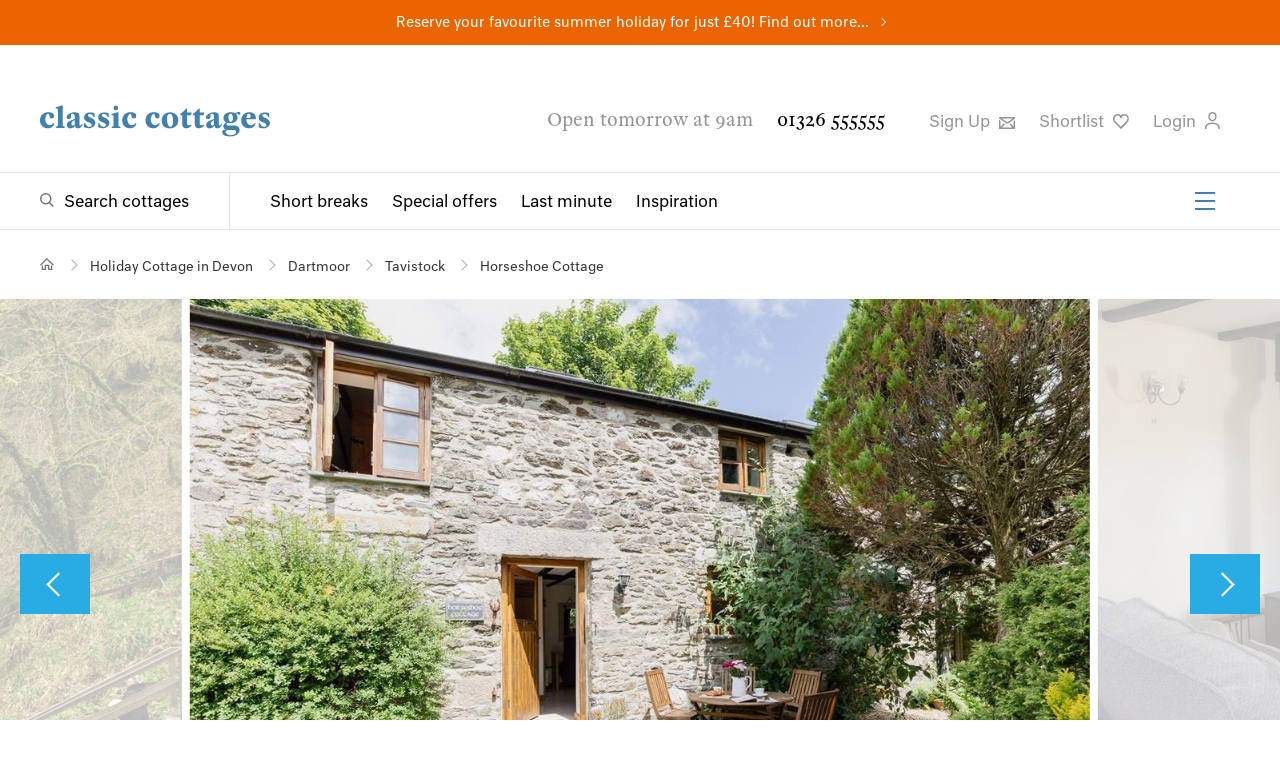

--- FILE ---
content_type: text/html; charset=utf-8
request_url: https://www.classic.co.uk/holiday-cottage/desc-2348.html
body_size: 26369
content:



<!DOCTYPE html>
<!--[if IE 9 ]><html lang="en" class="ie9"><![endif]-->
<html lang="en">
<head>
    
<meta charset="utf-8">
<meta http-equiv="x-ua-compatible" content="ie=edge">
<meta http-equiv="content-language" content="en-gb">
<title>Horseshoe Cottage, Holiday Cottage in Tavistock | Devon</title>
<meta name="description" content="Exclusive to Classic Cottages a, 2 bedroom, dog friendly holiday cottage near Tavistock, Dartmoor. Which? Recommended Provider">


    <link rel="canonical" href="https://www.classic.co.uk/holiday-cottage/desc-2348.html" />




<meta Property= "og:site_name" content="Classic Cottages"/>

    <meta property="og:url" content="https://www.classic.co.uk/holiday-cottage/desc-2348.html" /> 

    <meta property="og:title" content="Horseshoe Cottage, Holiday Cottage in Tavistock | Devon" /> 

    <meta property="og:description" content="Exclusive to Classic Cottages a, 2 bedroom, dog friendly holiday cottage near Tavistock, Dartmoor. Which? Recommended Provider" /> 

    <meta property="og:image" content="https://webpics.classic.co.uk/2348/main.jpg?w=800&h=536&mode=crop" /> 


<meta name="viewport" content="width=device-width, initial-scale=1.0" />


<link rel="preload" as="style" onload="this.rel = 'stylesheet'" href="https://fonts.typotheque.com/WF-030200-010070.css" type="text/css" />
<noscript>
    <link rel="stylesheet" href="https://fonts.typotheque.com/WF-030200-010070.css" type="text/css"  />
</noscript>
<link type="text/css" rel="stylesheet" href="/public/styles/style.css?hash=6f89d79c6d9cef76a42f">
    
     <script>
window.dataLayerQueue = window.dataLayerQueue || [];
dataLayerQueue.push({"cottageCode":"2348"});
</script>


</head>
<body class="cottage property-description--active">
    <script>
window.dataLayerQueue = window.dataLayerQueue || [];
dataLayerQueue.push({"event":"pageView"});
</script><!-- Google Tag Manager --><noscript><iframe src="//www.googletagmanager.com/ns.html?id=GTM-P4TM3D" height="0" width="0" style="display:none;visibility:hidden"></iframe></noscript><script>(function(w,d,s,l,i){w[l]=w[l]||[];w[l].push({'gtm.start':new Date().getTime(),event:'gtm.js'});var f=d.getElementsByTagName(s)[0],j=d.createElement(s),dl=l!='dataLayer'?'&l='+l:'';j.async=true;j.src='//www.googletagmanager.com/gtm.js?id='+i+dl;f.parentNode.insertBefore(j,f);})(window,document,'script','dataLayer','GTM-P4TM3D');</script><!-- End Google Tag Manager -->
    <div class="site">
        
<div class="site-banner site-banner--featured-search" style="background-color:#ec6400">
    
    <p><a href="https://www.classic.co.uk/school-summer-holidays.html">Reserve your favourite summer holiday for just £40! Find out more...</a></p>
    
</div>
        
<header class="header" id="header">
    
    <div class="header__top">
        <div class="header__actions">
            <a href="/">
                <img class="header__logo" src="/public/images/classic-cottages-logo.svg" alt="Classic Cottages Logo">
            </a>
            <a class="header__live-chat livechat__start livechat__panel" title="Live Chat"><span>Live Chat</span>
                <svg class="header__icon header__live-chat" xmlns="https://www.w3.org/2000/svg" width="25px" height="25px" viewbox="0 0 60 15" role="img" aria-label="Live Chat">
                    <path d="M46.485,10H17.4841C11.1427,10,6,15.1508,6,21.4919v12.9998C6,40.8331,11.1427,46,17.4841,46H20v9.4916c0,1.3795,1.1115,2.5031,2.4917,2.5031C23.845,57.9947,23.1204,58,36.2806,46H46.485C52.8265,46,58,40.8331,58,34.4918V21.4919C58,15.1508,52.8265,10,46.485,10z M53,34.4918C53,38.0757,50.0691,41,46.485,41H34.2649L25,49.9283V41h-7.5159C13.9001,41,11,38.0757,11,34.4918V21.4919C11,17.9081,13.9001,15,17.4841,15H46.485C50.0691,15,53,17.9081,53,21.4919V34.4918z" transform="translate(0 -30)"></path>
                </svg>
            </a>
            <button class="burger-icon" aria-label="Menu" id="mobileNavIcon">
                <span></span>
                <span></span>
                <span></span>
            </button>

        </div>
        <div class="header__utility">
            <span class="header__opening-times">Open tomorrow at 9am</span>
            <a href="tel:01326555555" class="header__phone-no">01326 555555</a>
            <ul>
                <li>
                    <button title="Sign up" type="button" class="header__sign-up modal-open" aria-controls="modal-newsletter-sign-up">
                        Sign Up
                        <svg class="header__icon" xmlns="http://www.w3.org/2000/svg" width="15.9px" height="12.5px" viewBox="0 0 15.9 12.5" role="img" aria-label="Sign up to newsletter">
                            <path d="M491.8-63.2v1.6l-6.3,4.8a2.5,2.5,0,0,1-1.5.4,2.5,2.5,0,0,1-1.5-.4l-6.7-5.1v-1.3Zm-1.6,4.6,1.6-1.3v9.2H475.8v-9.6l1.6,1.3V-53l3-3.7,1.3.9-2.9,3.6h10.1l-2.7-3.4,1.3-.9,2.8,3.5Zm-.8-3H478.6l4.9,3.6a1,1,0,0,0,1.1,0Z" transform="translate(-475.8 63.2)" />
                        </svg>
                    </a>
                </li>

                <li>
                    <a title="Shortlist" href="https://www.classic.co.uk/my-classic/MyShortlist.aspx" rel="nofollow" class="header__favourites">Shortlist
                        <svg class="header__icon" xmlns="https://www.w3.org/2000/svg" width="15.6px" height="15.2px" viewbox="0 0 15.6 15.2" aria-label="Favourite">
                            <path d="M517.3-75.2,512-69.7l-.6.6-.6-.6-5.3-5.5a6.1,6.1,0,0,1-1.9-4.7,4.7,4.7,0,0,1,1.6-3.4,4.7,4.7,0,0,1,2.9-1,3.8,3.8,0,0,1,3.2,1.5,3.8,3.8,0,0,1,3.2-1.5,4.7,4.7,0,0,1,2.9,1,4.7,4.7,0,0,1,1.6,3.4A6.1,6.1,0,0,1,517.3-75.2Zm.4-4.6a3.1,3.1,0,0,0-1-2.2,3.1,3.1,0,0,0-2-.7,2.3,2.3,0,0,0-2.5,2.2.7.7,0,0,1-.8.6.7.7,0,0,1-.8-.6,2.3,2.3,0,0,0-2.5-2.2,3.1,3.1,0,0,0-2,.7,3.1,3.1,0,0,0-1,2.2,4.6,4.6,0,0,0,1.5,3.5l4.7,4.9,4.7-4.9A4.6,4.6,0,0,0,517.7-79.8Z" transform="translate(-503.6 84.3)" />
                        </svg>
                    </a>
                    <script>
                        (function () {
                            var cookies = document.cookie.split("; ");
                            for (var i = 0; i < cookies.length; i++) {
                                var cookie = cookies[i].split("=");
                                if (cookie[0] === "CC_SHLC" && parseInt(cookie[1], 10) > 0) {
                                    document.querySelector('.header__favourites').setAttribute('class', 'header__favourites header__favourites--active');
                                    break;
                                }
                                if (cookie[0] === "shortlist" && cookie[1].length > 0) {
                                    document.querySelector('.header__favourites').setAttribute('class', 'header__favourites header__favourites--active');
                                    break;
                                }
                            }
                        }());
                    </script>
                </li>
                <li>
                    
                    <button type="button" class="header__login modal-open" aria-controls="loginModal">
                        
                         Login
                         
                        <svg class="header__icon" xmlns="https://www.w3.org/2000/svg" width="15.2px" height="17.5px" viewbox="0 0 15.2 17.5" role="img" aria-label="Login to your account">
                            <path d="M506.4-91v-1.6c.3-3.2,3-5,7.5-5s7.2,1.8,7.5,5V-91h-1.5v-1.5c-.3-2.9-3.4-3.6-6-3.6s-5.7.6-6,3.6V-91Zm3.5-13.1a4.3,4.3,0,0,1,4.1-4.4,4.3,4.3,0,0,1,4.1,4.4c0,3-1.8,5.3-4.1,5.3S509.9-101.1,509.9-104.1Zm1.4,0c0,2.1,1.1,3.8,2.7,3.8s2.7-1.6,2.7-3.7A2.9,2.9,0,0,0,514-107,2.9,2.9,0,0,0,511.3-104.1Z" transform="translate(-506.4 108.5)" />
                        </svg>
                    </button>
                    
                   
                </li>
                <li class="livechat__panel">
                    <a class="header__live-chat livechat__start" title="Live Chat">Live Chat
                        <svg class="header__icon header__live-chat" xmlns="https://www.w3.org/2000/svg" width="15.6px" height="15.2px" viewbox="0 0 57 20" role="img" aria-label="Live Chat">
                            <path d="M46.485,10H17.4841C11.1427,10,6,15.1508,6,21.4919v12.9998C6,40.8331,11.1427,46,17.4841,46H20v9.4916c0,1.3795,1.1115,2.5031,2.4917,2.5031C23.845,57.9947,23.1204,58,36.2806,46H46.485C52.8265,46,58,40.8331,58,34.4918V21.4919C58,15.1508,52.8265,10,46.485,10z M53,34.4918C53,38.0757,50.0691,41,46.485,41H34.2649L25,49.9283V41h-7.5159C13.9001,41,11,38.0757,11,34.4918V21.4919C11,17.9081,13.9001,15,17.4841,15H46.485C50.0691,15,53,17.9081,53,21.4919V34.4918z" transform="translate(0 -30)"></path>
                        </svg>
                    </a>
                </li>
            </ul>
        </div>
    </div>
    <div class="header__bottom">
        <div class="header__navigation">
            <div class="header__search-toggle">
                <a href="/browse-holiday-cottages/UK--1.html" class="megamenu-toggle megamenu-toggle--search" aria-controls="megaMenuSearch">Search cottages</a>
            </div>
            <nav class="header__links-group" id="headerLinks">
                <ul class="header__links">
                    <li><a href="/short-breaks.html">Short breaks</a></li>
                    <li><a href="/special-offers.html">Special offers</a></li>
                    <li><a href="/last-minute.html">Last minute</a></li>
                    <li><a href="/holiday-inspiration/">Inspiration</a></li>
                </ul>
                <ul class="header__links-secondary">
                    <li><a href="/about-us/why-us.html">About us</a></li>
                    <li><a href="/nas/">Notes &amp; Stories</a></li>
                    <li><a href="/holiday-lets/home.html">Let with us</a></li>
                    <li><a href="/stay/stay.html">Staying with us</a></li>
                    <li><a href="/webcams/">Webcams</a></li>
                    <li><a href="/information/contact.aspx">Contact</a></li>
                </ul>
                <button class="burger-icon" aria-label="Menu" id="headerSecondaryLinksIcon">
                    <span></span>
                    <span></span>
                    <span></span>
                </button>
            </nav>
        </div>

        
    </div>
</header>

        <main class="main">
            
    

            
<section class="breadcrumb breadcrumb--alternative" aria-label="Breadcrumb" id="breadcrumb">
    <ul itemscope itemtype="https://schema.org/BreadcrumbList">
        <!-- Home item -->
        <li itemprop="itemListElement" itemscope itemtype="https://schema.org/ListItem">
            <a itemprop="item" href="/" class="breadcrumb__home" aria-label="Home">
                <span itemprop="name" style="display:none;">Home</span>
            </a>
            <meta itemprop="position" content="1" />
        </li>

        
            <li itemprop="itemListElement" itemscope itemtype="https://schema.org/ListItem" >
                
                    <a itemprop="item" href="/browse-holiday-cottages/Devon--1.html">
                        <span itemprop="name">Holiday Cottage in Devon</span>
                    </a>
                
                <meta itemprop="position" content="2" />
            </li>
        
            <li itemprop="itemListElement" itemscope itemtype="https://schema.org/ListItem" >
                
                    <a itemprop="item" href="/browse-holiday-cottages/Devon-Dartmoor-1.html">
                        <span itemprop="name">Dartmoor</span>
                    </a>
                
                <meta itemprop="position" content="3" />
            </li>
        
            <li itemprop="itemListElement" itemscope itemtype="https://schema.org/ListItem" >
                
                    <a itemprop="item" href="/holiday-cottages-tavistock.html">
                        <span itemprop="name">Tavistock</span>
                    </a>
                
                <meta itemprop="position" content="4" />
            </li>
        
            <li itemprop="itemListElement" itemscope itemtype="https://schema.org/ListItem" aria-current="page">
                
                    <span itemprop="name">Horseshoe Cottage</span>
                
                <meta itemprop="position" content="5" />
            </li>
        
    </ul>
</section>

            <!--TODO: add image banner code -->
            
            
            
    


<div id="property-gallery" class="loading">
    <section class="property-slider slider" aria-label="Property Image Slider" data-qty="1" data-qty-mobile="1" data-qty-tablet="1" data-thumbnail-id="gallery-thumbnails" data-loop data-lazy data-responsive-width>
        <div class="slider__wrapper">
            <div class="slides__container">
                    
                    <figure class="slider__item" data-slider-orientation="Landscape" data-slider-index="0">
                        <div class="img-container">
                            
                            <img src="https://webpics.classic.co.uk/2348/23480207.jpg?w=1300&h=750&scale=both&mode=max" data-src="" class="loaded" alt="Welcome to Horseshoe Cottage!" style='aspect-ratio:1.5001411233418;' width="5315" height="3543">
                            
                        </div>
                        <figcaption><p>Welcome to Horseshoe Cottage!</p></figcaption>
                    </figure>
                
                    <figure class="slider__item" data-slider-orientation="Landscape" data-slider-index="1">
                        <div class="img-container">
                            
                            <img src="https://webpics.classic.co.uk/2348/23480169.jpg?w=1300&h=750&scale=both&mode=max" data-src="" class="loaded" alt="The super comfy living room is a very welcoming sight following an action packed day." style='aspect-ratio:1.5;' width="6720" height="4480">
                            
                        </div>
                        <figcaption><p>The super comfy living room is a very welcoming sight following an action packed day.</p></figcaption>
                    </figure>
                
                    <figure class="slider__item" data-slider-orientation="Landscape" data-slider-index="2">
                        <div class="img-container">
                            
                            <img src="https://webpics.classic.co.uk/2348/23480212.jpg?w=1300&h=750&scale=both&mode=max" data-src="" class="loaded" alt="Both of the bedrooms are delightful." style='aspect-ratio:1.50014265335235;' width="5258" height="3505">
                            
                        </div>
                        <figcaption><p>Both of the bedrooms are delightful.</p></figcaption>
                    </figure>
                
                    <figure class="slider__item" data-slider-orientation="Landscape" data-slider-index="3">
                        <div class="img-container">
                            
                            <img src="[data-uri]" data-src="https://webpics.classic.co.uk/2348/23480205.jpg?w=1300&h=750&scale=both&mode=max" class="" alt="Follow the path up through the communal garden area to Horseshoe Cottage." style='aspect-ratio:1.5;' width="3360" height="2240">
                            
                        </div>
                        <figcaption><p>Follow the path up through the communal garden area to Horseshoe Cottage.</p></figcaption>
                    </figure>
                
                    <figure class="slider__item" data-slider-orientation="Landscape" data-slider-index="4">
                        <div class="img-container">
                            
                            <img src="[data-uri]" data-src="https://webpics.classic.co.uk/2348/23480198.jpg?w=1300&h=750&scale=both&mode=max" class="" alt="Set in the corner of the communal area you will find a beautiful log burner and seating area, perfect for those summer evenings whilst the children play with the guests staying at Fig Tree." style='aspect-ratio:1.5;' width="3057" height="2038">
                            
                        </div>
                        <figcaption><p>Set in the corner of the communal area you will find a beautiful log burner and seating area, perfect for those summer evenings whilst the children play with the guests staying at Fig Tree.</p></figcaption>
                    </figure>
                
                    <figure class="slider__item" data-slider-orientation="Landscape" data-slider-index="5">
                        <div class="img-container">
                            
                            <img src="[data-uri]" data-src="https://webpics.classic.co.uk/2348/23480221.jpg?w=1300&h=750&scale=both&mode=max" class="" alt="Enjoy your stay!" style='aspect-ratio:1.5;' width="5472" height="3648">
                            
                        </div>
                        <figcaption><p>Enjoy your stay!</p></figcaption>
                    </figure>
                
                    <figure class="slider__item" data-slider-orientation="Landscape" data-slider-index="6">
                        <div class="img-container">
                            
                            <img src="[data-uri]" data-src="https://webpics.classic.co.uk/2348/23480225.jpg?w=1300&h=750&scale=both&mode=max" class="" alt="This is a lovely space." style='aspect-ratio:1.5;' width="4779" height="3186">
                            
                        </div>
                        <figcaption><p>This is a lovely space.</p></figcaption>
                    </figure>
                
                    <figure class="slider__item" data-slider-orientation="Landscape" data-slider-index="7">
                        <div class="img-container">
                            
                            <img src="[data-uri]" data-src="https://webpics.classic.co.uk/2348/23480157.jpg?w=1300&h=750&scale=both&mode=max" class="" alt="The stove throws out the heat on cooler evenings." style='aspect-ratio:1.5;' width="5472" height="3648">
                            
                        </div>
                        <figcaption><p>The stove throws out the heat on cooler evenings.</p></figcaption>
                    </figure>
                
                    <figure class="slider__item" data-slider-orientation="Landscape" data-slider-index="8">
                        <div class="img-container">
                            
                            <img src="[data-uri]" data-src="https://webpics.classic.co.uk/2348/23480139.jpg?w=1300&h=750&scale=both&mode=max" class="" alt="The well-equipped modern kitchen in a traditional barn." style='aspect-ratio:1.5;' width="5472" height="3648">
                            
                        </div>
                        <figcaption><p>The well-equipped modern kitchen in a traditional barn.</p></figcaption>
                    </figure>
                
                    <figure class="slider__item" data-slider-orientation="Landscape" data-slider-index="9">
                        <div class="img-container">
                            
                            <img src="[data-uri]" data-src="https://webpics.classic.co.uk/2348/23480158.jpg?w=1300&h=750&scale=both&mode=max" class="" alt="Pretty flowers on the table add welcome." style='aspect-ratio:1.49985418489355;' width="5143" height="3429">
                            
                        </div>
                        <figcaption><p>Pretty flowers on the table add welcome.</p></figcaption>
                    </figure>
                
                    <figure class="slider__item" data-slider-orientation="Landscape" data-slider-index="10">
                        <div class="img-container">
                            
                            <img src="[data-uri]" data-src="https://webpics.classic.co.uk/2348/23480213.jpg?w=1300&h=750&scale=both&mode=max" class="" alt="The stairs up to the first floor." style='aspect-ratio:1.5;' width="5232" height="3488">
                            
                        </div>
                        <figcaption><p>The stairs up to the first floor.</p></figcaption>
                    </figure>
                
                    <figure class="slider__item" data-slider-orientation="Landscape" data-slider-index="11">
                        <div class="img-container">
                            
                            <img src="[data-uri]" data-src="https://webpics.classic.co.uk/2348/23480167.jpg?w=1300&h=750&scale=both&mode=max" class="" alt="The landing." style='aspect-ratio:1.5;' width="5472" height="3648">
                            
                        </div>
                        <figcaption><p>The landing.</p></figcaption>
                    </figure>
                
                    <figure class="slider__item" data-slider-orientation="Landscape" data-slider-index="12">
                        <div class="img-container">
                            
                            <img src="[data-uri]" data-src="https://webpics.classic.co.uk/2348/23480210.jpg?w=1300&h=750&scale=both&mode=max" class="" alt="An inviting double bed sits in the centre of bedroom one." style='aspect-ratio:1.50014947683109;' width="5018" height="3345">
                            
                        </div>
                        <figcaption><p>An inviting double bed sits in the centre of bedroom one.</p></figcaption>
                    </figure>
                
                    <figure class="slider__item" data-slider-orientation="Landscape" data-slider-index="13">
                        <div class="img-container">
                            
                            <img src="[data-uri]" data-src="https://webpics.classic.co.uk/2348/23480208.jpg?w=1300&h=750&scale=both&mode=max" class="" alt="The room is lovely and spacious." style='aspect-ratio:1.50013823610727;' width="5426" height="3617">
                            
                        </div>
                        <figcaption><p>The room is lovely and spacious.</p></figcaption>
                    </figure>
                
                    <figure class="slider__item" data-slider-orientation="Landscape" data-slider-index="14">
                        <div class="img-container">
                            
                            <img src="[data-uri]" data-src="https://webpics.classic.co.uk/2348/23480209.jpg?w=1300&h=750&scale=both&mode=max" class="" alt="Enjoy peaceful views over the garden." style='aspect-ratio:1.5;' width="5448" height="3632">
                            
                        </div>
                        <figcaption><p>Enjoy peaceful views over the garden.</p></figcaption>
                    </figure>
                
                    <figure class="slider__item" data-slider-orientation="Landscape" data-slider-index="15">
                        <div class="img-container">
                            
                            <img src="[data-uri]" data-src="https://webpics.classic.co.uk/2348/23480166.jpg?w=1300&h=750&scale=both&mode=max" class="" alt="The family bathroom." style='aspect-ratio:1.5;' width="5472" height="3648">
                            
                        </div>
                        <figcaption><p>The family bathroom.</p></figcaption>
                    </figure>
                
                    <figure class="slider__item" data-slider-orientation="Landscape" data-slider-index="16">
                        <div class="img-container">
                            
                            <img src="[data-uri]" data-src="https://webpics.classic.co.uk/2348/23480211.jpg?w=1300&h=750&scale=both&mode=max" class="" alt="The delightful twin room is great for little ones." style='aspect-ratio:1.49985759043008;' width="5266" height="3511">
                            
                        </div>
                        <figcaption><p>The delightful twin room is great for little ones.</p></figcaption>
                    </figure>
                
                    <figure class="slider__item" data-slider-orientation="Landscape" data-slider-index="17">
                        <div class="img-container">
                            
                            <img src="[data-uri]" data-src="https://webpics.classic.co.uk/2348/23480224.jpg?w=1300&h=750&scale=both&mode=max" class="" alt="A great place to rest your weary head." style='aspect-ratio:1.5;' width="5472" height="3648">
                            
                        </div>
                        <figcaption><p>A great place to rest your weary head.</p></figcaption>
                    </figure>
                
                    <figure class="slider__item" data-slider-orientation="Landscape" data-slider-index="18">
                        <div class="img-container">
                            
                            <img src="[data-uri]" data-src="https://webpics.classic.co.uk/2348/23480230.jpg?w=1300&h=750&scale=both&mode=max" class="" alt="When staying at Horseshoe there are also two charging points available. " style='aspect-ratio:1.67350287120591;' width="4080" height="2438">
                            
                        </div>
                        <figcaption><p>When staying at Horseshoe there are also two charging points available. </p></figcaption>
                    </figure>
                
                    <figure class="slider__item" data-slider-orientation="Landscape" data-slider-index="19">
                        <div class="img-container">
                            
                            <img src="[data-uri]" data-src="https://webpics.classic.co.uk/2348/23480219.jpg?w=1300&h=750&scale=both&mode=max" class="" alt="There are plenty of wonderful outdoor spaces to enjoy." style='aspect-ratio:1.50014033118159;' width="5345" height="3563">
                            
                        </div>
                        <figcaption><p>There are plenty of wonderful outdoor spaces to enjoy.</p></figcaption>
                    </figure>
                
                    <figure class="slider__item" data-slider-orientation="Landscape" data-slider-index="20">
                        <div class="img-container">
                            
                            <img src="[data-uri]" data-src="https://webpics.classic.co.uk/2348/23480223.jpg?w=1300&h=750&scale=both&mode=max" class="" alt="Enjoy a spot of al fresco dining on your holiday." style='aspect-ratio:1.5;' width="5388" height="3592">
                            
                        </div>
                        <figcaption><p>Enjoy a spot of al fresco dining on your holiday.</p></figcaption>
                    </figure>
                
                    <figure class="slider__item" data-slider-orientation="Landscape" data-slider-index="21">
                        <div class="img-container">
                            
                            <img src="[data-uri]" data-src="https://webpics.classic.co.uk/2348/23480185.jpg?w=1300&h=750&scale=both&mode=max" class="" alt="Horseshoe offers privacy thanks to the planting as well as a lovely communal garden." style='aspect-ratio:1.5;' width="3360" height="2240">
                            
                        </div>
                        <figcaption><p>Horseshoe offers privacy thanks to the planting as well as a lovely communal garden.</p></figcaption>
                    </figure>
                
                    <figure class="slider__item" data-slider-orientation="Landscape" data-slider-index="22">
                        <div class="img-container">
                            
                            <img src="[data-uri]" data-src="https://webpics.classic.co.uk/2348/23480186.jpg?w=1300&h=750&scale=both&mode=max" class="" alt="A beautiful setting in a beautiful part of the world." style='aspect-ratio:1.49977324263039;' width="3307" height="2205">
                            
                        </div>
                        <figcaption><p>A beautiful setting in a beautiful part of the world.</p></figcaption>
                    </figure>
                
                    <figure class="slider__item" data-slider-orientation="Landscape" data-slider-index="23">
                        <div class="img-container">
                            
                            <img src="[data-uri]" data-src="https://webpics.classic.co.uk/2348/23480187.jpg?w=1300&h=750&scale=both&mode=max" class="" alt="The perfect spot to relax and reflect." style='aspect-ratio:1.49976711690731;' width="3220" height="2147">
                            
                        </div>
                        <figcaption><p>The perfect spot to relax and reflect.</p></figcaption>
                    </figure>
                
                    <figure class="slider__item" data-slider-orientation="Landscape" data-slider-index="24">
                        <div class="img-container">
                            
                            <img src="[data-uri]" data-src="https://webpics.classic.co.uk/2348/23480202.jpg?w=1300&h=750&scale=both&mode=max" class="" alt="Head down to a rather special spot!" style='aspect-ratio:1.5;' width="3360" height="2240">
                            
                        </div>
                        <figcaption><p>Head down to a rather special spot!</p></figcaption>
                    </figure>
                
                    <figure class="slider__item" data-slider-orientation="Landscape" data-slider-index="25">
                        <div class="img-container">
                            
                            <img src="[data-uri]" data-src="https://webpics.classic.co.uk/2348/23480178.jpg?w=1300&h=750&scale=both&mode=max" class="" alt="Hagrids fireplace is a wonderful little sun-trap. Perfect spot to nestle down with a picnic." style='aspect-ratio:1.50023441162682;' width="3200" height="2133">
                            
                        </div>
                        <figcaption><p>Hagrids fireplace is a wonderful little sun-trap. Perfect spot to nestle down with a picnic.</p></figcaption>
                    </figure>
                
                    <figure class="slider__item" data-slider-orientation="Landscape" data-slider-index="26">
                        <div class="img-container">
                            
                            <img src="[data-uri]" data-src="https://webpics.classic.co.uk/2348/23480179.jpg?w=1300&h=750&scale=both&mode=max" class="" alt="Time to get back to nature!" style='aspect-ratio:1.5;' width="3360" height="2240">
                            
                        </div>
                        <figcaption><p>Time to get back to nature!</p></figcaption>
                    </figure>
                
                    <figure class="slider__item" data-slider-orientation="Portrait" data-slider-index="27">
                        <div class="img-container">
                            
                            <img src="[data-uri]" data-src="https://webpics.classic.co.uk/2348/23480118.jpg?w=1300&h=750&scale=both&mode=max" class="" alt="The Owners press their own apple juice." style='aspect-ratio:0.666666666666667;' width="2016" height="3024">
                            
                        </div>
                        <figcaption><p>The Owners press their own apple juice.</p></figcaption>
                    </figure>
                
                    <figure class="slider__item" data-slider-orientation="Landscape" data-slider-index="28">
                        <div class="img-container">
                            
                            <img src="[data-uri]" data-src="https://webpics.classic.co.uk/2348/23480226.jpg?w=1300&h=750&scale=both&mode=max" class="" alt="Wildlife abounds as the surrounding meadows are rewilded to “Make space for Nature”" style='aspect-ratio:1.33333333333333;' width="3648" height="2736">
                            
                        </div>
                        <figcaption><p>Wildlife abounds as the surrounding meadows are rewilded to “Make space for Nature”</p></figcaption>
                    </figure>
                
                    <figure class="slider__item" data-slider-orientation="Landscape" data-slider-index="29">
                        <div class="img-container">
                            
                            <img src="[data-uri]" data-src="https://webpics.classic.co.uk/2348/23480227.jpg?w=1300&h=750&scale=both&mode=max" class="" alt="Beautiful orchids grow in the orchard." style='aspect-ratio:1.4984126984127;' width="3776" height="2520">
                            
                        </div>
                        <figcaption><p>Beautiful orchids grow in the orchard.</p></figcaption>
                    </figure>
                
                    <figure class="slider__item" data-slider-orientation="Landscape" data-slider-index="30">
                        <div class="img-container">
                            
                            <img src="[data-uri]" data-src="https://webpics.classic.co.uk/2348/23480228.jpg?w=1300&h=750&scale=both&mode=max" class="" alt="Baby Pigmy goats live at Tuell Farm." style='aspect-ratio:1.33333333333333;' width="3648" height="2736">
                            
                        </div>
                        <figcaption><p>Baby Pigmy goats live at Tuell Farm.</p></figcaption>
                    </figure>
                
                    <figure class="slider__item" data-slider-orientation="Landscape" data-slider-index="31">
                        <div class="img-container">
                            
                            <img src="[data-uri]" data-src="https://webpics.classic.co.uk/2348/23480229.jpg?w=1300&h=750&scale=both&mode=max" class="" alt="Tame Dartmoor Ponies enjoying the peace & quiet of Tuell farm." style='aspect-ratio:1.33333333333333;' width="3648" height="2736">
                            
                        </div>
                        <figcaption><p>Tame Dartmoor Ponies enjoying the peace & quiet of Tuell farm.</p></figcaption>
                    </figure>
                
                    <figure class="slider__item" data-slider-orientation="Landscape" data-slider-index="32">
                        <div class="img-container">
                            
                            <img src="[data-uri]" data-src="https://webpics.classic.co.uk/2348/23480173.jpg?w=1300&h=750&scale=both&mode=max" class="" alt="Pretty Tavistock has some lovely riverside walks." style='aspect-ratio:1.5;' width="6720" height="4480">
                            
                        </div>
                        <figcaption><p>Pretty Tavistock has some lovely riverside walks.</p></figcaption>
                    </figure>
                
                    <figure class="slider__item" data-slider-orientation="Landscape" data-slider-index="33">
                        <div class="img-container">
                            
                            <img src="[data-uri]" data-src="https://webpics.classic.co.uk/2348/23480172.jpg?w=1300&h=750&scale=both&mode=max" class="" alt="The ancient Pannier Market in Tavistock takes place every Tuesday and Saturday." style='aspect-ratio:1.5;' width="6720" height="4480">
                            
                        </div>
                        <figcaption><p>The ancient Pannier Market in Tavistock takes place every Tuesday and Saturday.</p></figcaption>
                    </figure>
                
                    <figure class="slider__item" data-slider-orientation="Landscape" data-slider-index="34">
                        <div class="img-container">
                            
                            <img src="[data-uri]" data-src="https://webpics.classic.co.uk/2348/23480175.jpg?w=1300&h=750&scale=both&mode=max" class="" alt="The wonders of Dartmoor are waiting to be discovered on your doorstep." style='aspect-ratio:1.5;' width="6720" height="4480">
                            
                        </div>
                        <figcaption><p>The wonders of Dartmoor are waiting to be discovered on your doorstep.</p></figcaption>
                    </figure>
                
                    <figure class="slider__item" data-slider-orientation="Landscape" data-slider-index="35">
                        <div class="img-container">
                            
                            <img src="[data-uri]" data-src="https://webpics.classic.co.uk/2348/23480174.jpg?w=1300&h=750&scale=both&mode=max" class="" alt="Cuteness overload!" style='aspect-ratio:1.49988243592758;' width="6379" height="4253">
                            
                        </div>
                        <figcaption><p>Cuteness overload!</p></figcaption>
                    </figure>
                
                    <figure class="slider__item" data-slider-orientation="Landscape" data-slider-index="36">
                        <div class="img-container">
                            
                            <img src="https://webpics.classic.co.uk/2348/23480176.jpg?w=1300&h=750&scale=both&mode=max" data-src="https://webpics.classic.co.uk/2348/23480176.jpg?w=1300&h=750&scale=both&mode=max" class="" alt="Walk, run or cycle, Dartmoor has miles of trails and footpaths." style='aspect-ratio:1.33333333333333;' width="1600" height="1200">
                            
                        </div>
                        <figcaption><p>Walk, run or cycle, Dartmoor has miles of trails and footpaths.</p></figcaption>
                    </figure>
                
                    <figure class="slider__item" data-slider-orientation="Landscape" data-slider-index="37">
                        <div class="img-container">
                            
                            <img src="https://webpics.classic.co.uk/2348/23480177.jpg?w=1300&h=750&scale=both&mode=max" data-src="https://webpics.classic.co.uk/2348/23480177.jpg?w=1300&h=750&scale=both&mode=max" class="" alt="Dramatic Lydford Gorge." style='aspect-ratio:1.51942740286299;' width="5944" height="3912">
                            
                        </div>
                        <figcaption><p>Dramatic Lydford Gorge.</p></figcaption>
                    </figure>
                
            </div>
        </div>
        <button type="button" class="slider__toggle slider__toggle--left" data-direction="prev" aria-label="Previous Image"></button>
        <button type="button" class="slider__toggle slider__toggle--right" data-direction="next" aria-label="Next Image"></button>
    </section>
</div>
<div id="gallery-thumbnails" class="loading">
    <div class="loading-skeleton"><span></span><span></span><span></span><span></span><span></span><span></span><span></span><span></span><span></span></div>
    <div class="property-slider__thumbnails">
        
            <div class="thumbnail" data-slider-index="0">
                <img src="https://webpics.classic.co.uk/2348/23480207.jpg?w=185&h=120&scale=both&mode=max" data-src="https://webpics.classic.co.uk/2348/23480207.jpg?w=185&h=120&scale=both&mode=max" alt="Welcome to Horseshoe Cottage!" data-deferred="true" style='aspect-ratio:1.5001411233418;'>
            </div>
        
            <div class="thumbnail" data-slider-index="1">
                <img src="https://webpics.classic.co.uk/2348/23480169.jpg?w=185&h=120&scale=both&mode=max" data-src="https://webpics.classic.co.uk/2348/23480169.jpg?w=185&h=120&scale=both&mode=max" alt="The super comfy living room is a very welcoming sight following an action packed day." data-deferred="true" style='aspect-ratio:1.5;'>
            </div>
        
            <div class="thumbnail" data-slider-index="2">
                <img src="https://webpics.classic.co.uk/2348/23480212.jpg?w=185&h=120&scale=both&mode=max" data-src="https://webpics.classic.co.uk/2348/23480212.jpg?w=185&h=120&scale=both&mode=max" alt="Both of the bedrooms are delightful." data-deferred="true" style='aspect-ratio:1.50014265335235;'>
            </div>
        
            <div class="thumbnail" data-slider-index="3">
                <img src="[data-uri]" data-src="https://webpics.classic.co.uk/2348/23480205.jpg?w=185&h=120&scale=both&mode=max" alt="Follow the path up through the communal garden area to Horseshoe Cottage." data-deferred="true" style='aspect-ratio:1.5;'>
            </div>
        
            <div class="thumbnail" data-slider-index="4">
                <img src="[data-uri]" data-src="https://webpics.classic.co.uk/2348/23480198.jpg?w=185&h=120&scale=both&mode=max" alt="Set in the corner of the communal area you will find a beautiful log burner and seating area, perfect for those summer evenings whilst the children play with the guests staying at Fig Tree." data-deferred="true" style='aspect-ratio:1.5;'>
            </div>
        
            <div class="thumbnail" data-slider-index="5">
                <img src="[data-uri]" data-src="https://webpics.classic.co.uk/2348/23480221.jpg?w=185&h=120&scale=both&mode=max" alt="Enjoy your stay!" data-deferred="true" style='aspect-ratio:1.5;'>
            </div>
        
            <div class="thumbnail" data-slider-index="6">
                <img src="[data-uri]" data-src="https://webpics.classic.co.uk/2348/23480225.jpg?w=185&h=120&scale=both&mode=max" alt="This is a lovely space." data-deferred="true" style='aspect-ratio:1.5;'>
            </div>
        
            <div class="thumbnail" data-slider-index="7">
                <img src="[data-uri]" data-src="https://webpics.classic.co.uk/2348/23480157.jpg?w=185&h=120&scale=both&mode=max" alt="The stove throws out the heat on cooler evenings." data-deferred="true" style='aspect-ratio:1.5;'>
            </div>
        
            <div class="thumbnail" data-slider-index="8">
                <img src="[data-uri]" data-src="https://webpics.classic.co.uk/2348/23480139.jpg?w=185&h=120&scale=both&mode=max" alt="The well-equipped modern kitchen in a traditional barn." data-deferred="true" style='aspect-ratio:1.5;'>
            </div>
        
            <div class="thumbnail" data-slider-index="9">
                <img src="[data-uri]" data-src="https://webpics.classic.co.uk/2348/23480158.jpg?w=185&h=120&scale=both&mode=max" alt="Pretty flowers on the table add welcome." data-deferred="true" style='aspect-ratio:1.49985418489355;'>
            </div>
        
            <div class="thumbnail" data-slider-index="10">
                <img src="[data-uri]" data-src="https://webpics.classic.co.uk/2348/23480213.jpg?w=185&h=120&scale=both&mode=max" alt="The stairs up to the first floor." data-deferred="true" style='aspect-ratio:1.5;'>
            </div>
        
            <div class="thumbnail" data-slider-index="11">
                <img src="[data-uri]" data-src="https://webpics.classic.co.uk/2348/23480167.jpg?w=185&h=120&scale=both&mode=max" alt="The landing." data-deferred="true" style='aspect-ratio:1.5;'>
            </div>
        
            <div class="thumbnail" data-slider-index="12">
                <img src="[data-uri]" data-src="https://webpics.classic.co.uk/2348/23480210.jpg?w=185&h=120&scale=both&mode=max" alt="An inviting double bed sits in the centre of bedroom one." data-deferred="true" style='aspect-ratio:1.50014947683109;'>
            </div>
        
            <div class="thumbnail" data-slider-index="13">
                <img src="[data-uri]" data-src="https://webpics.classic.co.uk/2348/23480208.jpg?w=185&h=120&scale=both&mode=max" alt="The room is lovely and spacious." data-deferred="true" style='aspect-ratio:1.50013823610727;'>
            </div>
        
            <div class="thumbnail" data-slider-index="14">
                <img src="[data-uri]" data-src="https://webpics.classic.co.uk/2348/23480209.jpg?w=185&h=120&scale=both&mode=max" alt="Enjoy peaceful views over the garden." data-deferred="true" style='aspect-ratio:1.5;'>
            </div>
        
            <div class="thumbnail" data-slider-index="15">
                <img src="[data-uri]" data-src="https://webpics.classic.co.uk/2348/23480166.jpg?w=185&h=120&scale=both&mode=max" alt="The family bathroom." data-deferred="true" style='aspect-ratio:1.5;'>
            </div>
        
            <div class="thumbnail" data-slider-index="16">
                <img src="[data-uri]" data-src="https://webpics.classic.co.uk/2348/23480211.jpg?w=185&h=120&scale=both&mode=max" alt="The delightful twin room is great for little ones." data-deferred="true" style='aspect-ratio:1.49985759043008;'>
            </div>
        
            <div class="thumbnail" data-slider-index="17">
                <img src="[data-uri]" data-src="https://webpics.classic.co.uk/2348/23480224.jpg?w=185&h=120&scale=both&mode=max" alt="A great place to rest your weary head." data-deferred="true" style='aspect-ratio:1.5;'>
            </div>
        
            <div class="thumbnail" data-slider-index="18">
                <img src="[data-uri]" data-src="https://webpics.classic.co.uk/2348/23480230.jpg?w=185&h=120&scale=both&mode=max" alt="When staying at Horseshoe there are also two charging points available. " data-deferred="true" style='aspect-ratio:1.67350287120591;'>
            </div>
        
            <div class="thumbnail" data-slider-index="19">
                <img src="[data-uri]" data-src="https://webpics.classic.co.uk/2348/23480219.jpg?w=185&h=120&scale=both&mode=max" alt="There are plenty of wonderful outdoor spaces to enjoy." data-deferred="true" style='aspect-ratio:1.50014033118159;'>
            </div>
        
            <div class="thumbnail" data-slider-index="20">
                <img src="[data-uri]" data-src="https://webpics.classic.co.uk/2348/23480223.jpg?w=185&h=120&scale=both&mode=max" alt="Enjoy a spot of al fresco dining on your holiday." data-deferred="true" style='aspect-ratio:1.5;'>
            </div>
        
            <div class="thumbnail" data-slider-index="21">
                <img src="[data-uri]" data-src="https://webpics.classic.co.uk/2348/23480185.jpg?w=185&h=120&scale=both&mode=max" alt="Horseshoe offers privacy thanks to the planting as well as a lovely communal garden." data-deferred="true" style='aspect-ratio:1.5;'>
            </div>
        
            <div class="thumbnail" data-slider-index="22">
                <img src="[data-uri]" data-src="https://webpics.classic.co.uk/2348/23480186.jpg?w=185&h=120&scale=both&mode=max" alt="A beautiful setting in a beautiful part of the world." data-deferred="true" style='aspect-ratio:1.49977324263039;'>
            </div>
        
            <div class="thumbnail" data-slider-index="23">
                <img src="[data-uri]" data-src="https://webpics.classic.co.uk/2348/23480187.jpg?w=185&h=120&scale=both&mode=max" alt="The perfect spot to relax and reflect." data-deferred="true" style='aspect-ratio:1.49976711690731;'>
            </div>
        
            <div class="thumbnail" data-slider-index="24">
                <img src="[data-uri]" data-src="https://webpics.classic.co.uk/2348/23480202.jpg?w=185&h=120&scale=both&mode=max" alt="Head down to a rather special spot!" data-deferred="true" style='aspect-ratio:1.5;'>
            </div>
        
            <div class="thumbnail" data-slider-index="25">
                <img src="[data-uri]" data-src="https://webpics.classic.co.uk/2348/23480178.jpg?w=185&h=120&scale=both&mode=max" alt="Hagrids fireplace is a wonderful little sun-trap. Perfect spot to nestle down with a picnic." data-deferred="true" style='aspect-ratio:1.50023441162682;'>
            </div>
        
            <div class="thumbnail" data-slider-index="26">
                <img src="[data-uri]" data-src="https://webpics.classic.co.uk/2348/23480179.jpg?w=185&h=120&scale=both&mode=max" alt="Time to get back to nature!" data-deferred="true" style='aspect-ratio:1.5;'>
            </div>
        
            <div class="thumbnail" data-slider-index="27">
                <img src="[data-uri]" data-src="https://webpics.classic.co.uk/2348/23480118.jpg?w=185&h=120&scale=both&mode=max" alt="The Owners press their own apple juice." data-deferred="true" style='aspect-ratio:0.666666666666667;'>
            </div>
        
            <div class="thumbnail" data-slider-index="28">
                <img src="[data-uri]" data-src="https://webpics.classic.co.uk/2348/23480226.jpg?w=185&h=120&scale=both&mode=max" alt="Wildlife abounds as the surrounding meadows are rewilded to “Make space for Nature”" data-deferred="true" style='aspect-ratio:1.33333333333333;'>
            </div>
        
            <div class="thumbnail" data-slider-index="29">
                <img src="[data-uri]" data-src="https://webpics.classic.co.uk/2348/23480227.jpg?w=185&h=120&scale=both&mode=max" alt="Beautiful orchids grow in the orchard." data-deferred="true" style='aspect-ratio:1.4984126984127;'>
            </div>
        
            <div class="thumbnail" data-slider-index="30">
                <img src="[data-uri]" data-src="https://webpics.classic.co.uk/2348/23480228.jpg?w=185&h=120&scale=both&mode=max" alt="Baby Pigmy goats live at Tuell Farm." data-deferred="true" style='aspect-ratio:1.33333333333333;'>
            </div>
        
            <div class="thumbnail" data-slider-index="31">
                <img src="[data-uri]" data-src="https://webpics.classic.co.uk/2348/23480229.jpg?w=185&h=120&scale=both&mode=max" alt="Tame Dartmoor Ponies enjoying the peace & quiet of Tuell farm." data-deferred="true" style='aspect-ratio:1.33333333333333;'>
            </div>
        
            <div class="thumbnail" data-slider-index="32">
                <img src="[data-uri]" data-src="https://webpics.classic.co.uk/2348/23480173.jpg?w=185&h=120&scale=both&mode=max" alt="Pretty Tavistock has some lovely riverside walks." data-deferred="true" style='aspect-ratio:1.5;'>
            </div>
        
            <div class="thumbnail" data-slider-index="33">
                <img src="[data-uri]" data-src="https://webpics.classic.co.uk/2348/23480172.jpg?w=185&h=120&scale=both&mode=max" alt="The ancient Pannier Market in Tavistock takes place every Tuesday and Saturday." data-deferred="true" style='aspect-ratio:1.5;'>
            </div>
        
            <div class="thumbnail" data-slider-index="34">
                <img src="[data-uri]" data-src="https://webpics.classic.co.uk/2348/23480175.jpg?w=185&h=120&scale=both&mode=max" alt="The wonders of Dartmoor are waiting to be discovered on your doorstep." data-deferred="true" style='aspect-ratio:1.5;'>
            </div>
        
            <div class="thumbnail" data-slider-index="35">
                <img src="[data-uri]" data-src="https://webpics.classic.co.uk/2348/23480174.jpg?w=185&h=120&scale=both&mode=max" alt="Cuteness overload!" data-deferred="true" style='aspect-ratio:1.49988243592758;'>
            </div>
        
            <div class="thumbnail" data-slider-index="36">
                <img src="https://webpics.classic.co.uk/2348/23480176.jpg?w=185&h=120&scale=both&mode=max" data-src="https://webpics.classic.co.uk/2348/23480176.jpg?w=185&h=120&scale=both&mode=max" alt="Walk, run or cycle, Dartmoor has miles of trails and footpaths." data-deferred="true" style='aspect-ratio:1.33333333333333;'>
            </div>
        
            <div class="thumbnail" data-slider-index="37">
                <img src="https://webpics.classic.co.uk/2348/23480177.jpg?w=185&h=120&scale=both&mode=max" data-src="https://webpics.classic.co.uk/2348/23480177.jpg?w=185&h=120&scale=both&mode=max" alt="Dramatic Lydford Gorge." data-deferred="true" style='aspect-ratio:1.51942740286299;'>
            </div>
        
    </div>
</div>
    <div>               
        

<section class="property-tabs">
    <ul>
        <!-- TODO: Remove temporary data attributes -->
        <li class="property-tabs__description">
            <a href="/holiday-cottage/desc-2348.html" 
                aria-expanded="true" 
                data-tab="property-description">
                Description
            </a>
        </li>
        <li class="property-tabs__availability">
            <a href="/cottage-availability-2348.html" 
                rel="nofollow"
                 
                data-tab="property-availability">
                Availability &amp; Pricing
            </a>
        </li>
        
            <li class="property-tabs__reviews">
                <a href="/holiday-cottage/cottage-reviews-2348.html" 
                     
                    data-tab="property-reviews">
                    Reviews | 18
                </a>
            </li>
        
            <li class="property-tabs__explore">
                <a href="/holiday-cottage/map-2348.html" 
                     
                    data-tab="property-explore">
                    Explore Nearby
                </a>
            </li>
        
    </ul>
</section>
        

<header class="property-header">
    <div class="property-header__title">
        <span>
            <h1>Horseshoe Cottage</h1>
            <sup>2348</sup>
            
        </span>
        
        <h3>4.6 miles NW of Tavistock | Sleeps 4 + cot</h3>
        
            <p>
                10% off for parties of 2 + cot or less at certain times of the year,
                <a href="/cottage-availability-2348.html#pricing">view offer...</a>
            </p>
        
    </div>

    <div class="property-header__cta">
        
        <a href="/cottage-availability-2348.html" class="property-header__book-now">Book or Reserve</a>
        <small><span>Need more time?</span> Reserve any cottage for up to <strong>24 hours</strong> before booking</small>
        <small class="property-aside__flexible-booking"><span>Choose our flexible booking option to cancel anytime.</span> <button type="button" class="results-list__price-info" aria-label="Information-Top" title="Flexible Booking Information" data-tippy-content="<p>This gives you the option to cancel up to 48 hours prior to check-in and receive a full refund for your stay.</p>"></button></small>
        <small class="property-aside__part-payment"><span>Pay your balance in monthly instalments</span> <button type="button" class="results-list__price-info" aria-label="Information-Top" title="Part Payment Information" data-tippy-content="<p>Once you have paid the full deposit, you can now choose to pay your balance in monthly instalments</p>"></button></small>
        <p class="property-header__price-preview">
            
            7 Nights from&nbsp;<span class="property-header__price-preview-range"><span>£</span><span>399</span></span>
            
        </p>
        <button type="button" class="property-header__favourite favourite-button" aria-label="Favourite" data-code="2348" data-multi="false" data-active="false"></button>
        
        <img src="/media/which-logos/which-logo-2025.svg" class="which-logo" alt="Which Logo" width="116" height="92"/>
    
    </div>
</header>
        <div class="property-content" data-code="C2348" data-year="2026">         
            <div class="property-main">
                <div id="_ctl0_MainContent_pnlDesc">
	
                    

<section class="property-description">
    <div class="property-description__details">
        <div id="_ctl0_MainContent_CottageDescription_CottageFeatures_pnlFeatures">
		
    <section>
        <h3>Features</h3>
        <div id="property-features">
             
                <ul>
                    
                        <li>
                            <span style="background-image:url('/public/images/icons/features/dogs_welcome.svg');"></span>
                            <p>Dogs welcome</p>
                        </li>
                    
                        <li>
                            <span style="background-image:url('/public/images/icons/features/open_fire.svg');"></span>
                            <p>Open fire/wood-burner</p>
                        </li>
                    
                        <li>
                            <span style="background-image:url('/public/images/icons/features/garden_outside_space.svg');"></span>
                            <p>Garden/Outside space</p>
                        </li>
                    
                        <li>
                            <span style="background-image:url('/public/images/icons/features/private_parking.svg');"></span>
                            <p>Private parking</p>
                        </li>
                    
                        <li>
                            <span style="background-image:url('/public/images/icons/features/ev_charging_point.svg');"></span>
                            <p>Electric vehicle charging point</p>
                        </li>
                    
                        <li>
                            <span style="background-image:url('/public/images/icons/features/wifi.svg');"></span>
                            <p>WiFi</p>
                        </li>
                    
                </ul>
                <div class="more-features">
                    <div class="reveal">
                        <ul>
                            
                                <li>
                                    <span style="background-image:url('/public/images/icons/features/linen_and_towels_included.svg');"></span>
                                    <p>Linen and towels included</p>
                                </li>
                            
                                <li>
                                    <span style="background-image:url('/public/images/icons/features/cot.svg');"></span>
                                    <p>Cot available</p>
                                </li>
                            
                                <li>
                                    <span style="background-image:url('/public/images/icons/features/highchair.svg');"></span>
                                    <p>High chair available</p>
                                </li>
                            
                                <li>
                                    <span style="background-image:url('/public/images/icons/features/eco_cottage.svg');"></span>
                                    <p>Eco Cottage</p>
                                </li>
                            
                        </ul>
                    </div>
                    <p class="read-more-btn" onclick="this.parentNode.classList.toggle('open')">Show all</p>
                </div>                  
            
        </div>
    </section>

	</div>
        <div class="property-description__details--introduction">
            <div class="property-description__details--introduction-rooms">
                <hr />
                
<div class="property-bedrooms">
    <div class="cottage-bedrooms">
        <div class="cottage-bedrooms__header">
            <h3>Bedroom details</h3>
        </div>
        <div class="cottage-bedrooms__rooms">
            
            <div class="cottage-bedrooms__rooms--room">
                <div class="cottage-bedrooms__rooms--room-wrapper">
                    <p class="cottage-bedrooms__rooms--room-header">
                        Bedroom 1
                    </p>
                    <span class="cottage-bedrooms__rooms--room-description">
                        Double<br />
                        
                     
                    </span>
                    <div class="cottage-bedrooms__rooms--room--icons--wrapper">
                        
                        <span class="cottage-bedrooms__rooms--room--icons-icon double">
                            <span style="background: url('/public/images/icons/bedrooms/double.svg')"></span>
                        </span>
                        
                    </div>
                </div>
            </div>
            
            <div class="cottage-bedrooms__rooms--room">
                <div class="cottage-bedrooms__rooms--room-wrapper">
                    <p class="cottage-bedrooms__rooms--room-header">
                        Bedroom 2
                    </p>
                    <span class="cottage-bedrooms__rooms--room-description">
                        Twin<br />
                        
                     
                    </span>
                    <div class="cottage-bedrooms__rooms--room--icons--wrapper">
                        
                        <span class="cottage-bedrooms__rooms--room--icons-icon twin">
                            <span style="background: url('/public/images/icons/bedrooms/twin.svg')"></span>
                        </span>
                        
                    </div>
                </div>
            </div>
            
        </div>
    </div>
</div>

            </div>
            <div class="property-description__details--introduction-text">
                <p><p>Nestled in the grounds of a gorgeous, secluded farm sits Horseshoe Cottage, a beautiful retreat full of traditional features that has a real sense of character to it. This getaway offers a wonderful place to return to after a day of adventures and, with enough beds for four, is the ideal spot for a family holiday to Devon. </p>

<p>The interior has a lovely, traditional feel to it, with gorgeous wooden beams and exposed brick giving the whole cottage a cosy feel. A wood-burner and under-floor heating ensure that Horseshoe Cottage is always warm and welcoming, whatever the season or weather. There's also plenty of entertainment on offer, with a TV, DVD player and CD player in the sitting-room.</p>

<p>Next door, you'll find a well-fitted kitchen complete with an electric cooker, microwave, fridge/freezer and dishwasher. A homely wooden dining-table sits in the corner, making this the perfect place to enjoy sociable family evenings while dinner is being prepared. You will also find a handy cloakroom on this floor.</p>

<p>Upstairs you'll find the two fabulous bedrooms. An inviting double bed sits in the centre of bedroom one, which is light and airy. There's also plenty of storage provided for all of your holiday essentials. </p>

<p>A second charming bedroom houses two single beds that are perfect for little ones to rest their weary heads after a day of adventures and down the hall sits the family bathroom complete with an inviting bath and shower.</p>

<p>Outside you'll find plenty of places to enjoy the gorgeous Devon sunshine with a beautiful courtyard housing the fantastic communal garden. Here you will find a beautiful log-burner and seating area, perfect for those summer evenings whilst the children play with the guests staying at Fig Tree Cottage. There's also delightful seating outside your front door, nestled underneath a gorgeous old tree and providing the perfect place to enjoy a spot of <span class="foreignPhrase">al fresco</span> dining.</p>

<p>Tuell Farm is an undiscovered rural haven of peace nestling in the Tamar Valley, an Area of Outstanding Natural Beauty. There are 28 acres to explore on this tranquil farm with Grey Face Dartmoor sheep, cattle, free-range chickens and the ponies Princess and Poppy. <a href="https://www.classic.co.uk/holiday-cottage/desc-2347.html" title="Fig Tree Cottage">Fig Tree Cottage (2347)</a> is next door and is connected by a fully secured and soundproofed interconnecting door meaning your privacy is ensured.</p></p>
                
                <div class="accordion" id="cottageReadMore">
                    <p>The farm is also close to the village of Milton Abbot should you need any groceries or fancy a bite to eat. Dartmoor is just down the road, and both north and south coasts are within easy driving distance. The nearby market town of Tavistock has a pannier market and interesting shops, and activities close by include canoeing, cycling and the latest craze of tree surfing.</p>
                </div>
                <button class="property-description__full-toggle accordion-toggle" type="button" aria-controls="cottageReadMore">Full description</button>
                
            </div>
        </div>

        <hr>
        
        <h2>Ground Floor</h2>
        <p>Entrance hall</p>
        <p>Sitting/Dining-room with TV, DVD player, CD player and wood-burner</p>
        <p>Kitchen with electric cooker, microwave, fridge/freezer, washing machine and dishwasher</p>
        <p>Cloakroom with WC and wash-basin</p>
        

        <hr>
        
        <h2>First Floor</h2>
        <p>Bedroom 1 with double bed (4'6")</p>
        <p>Bedroom 2 with twin beds (3')</p>
        <p>Bathroom with bath, shower cubicle, WC and wash-basin</p>
        

        <hr>
        


        <h2>More Information</h2>
        <ul>
            
            <li>Dogs welcome (1 dog over 2 years only)</li>
            
            <li>Travel cot, high chair and stair-gate</li>
            
            <li>Arrive/Depart Saturday</li>
            
            <li>Short breaks available</li>
            
            <li>Wood-burner/Open fire</li>
            
            <li>Private parking for 2 cars</li>
            
            <li>WiFi</li>
            
            <li>No smoking</li>
            
            <li>Pub 2 miles</li>
            
            <li>Patio furniture and shared barbecue</li>
            
            <li>Full under-floor heating</li>
            
            <li>Electric vehicle charging point (at cost)</li>
            
            <li>Livery by arrangement (At cost)</li>
            
        </ul>
    </div>
</section>

                
</div>
                

                

                
                
            </div>
        
            <aside id="_ctl0_MainContent_pnlAside" class="property-aside">
                <div class="property-aside__price">
                    <p class="property-aside__price-preview">
                        
                        7 Nights from £399
                        
                    </p>
                    <button type="button" class="property-aside__favourite favourite-button" aria-label="Favourite" data-multi="false" data-code="2348" data-active="false"></button>
                </div>
                
                
                

<div class="property-aside__guest-quote">
    <p>
        <i>&#8220;I chose this property because it is a contemporary dog-friendly barn conversion with a wood-burner and close to Dartmoor.&#8221;</i>
    </p>
    <div class="property-aside__guest-info">
        <img src="https://cmscdn.classic.co.uk/PM/Nicola250_2.jpg" alt="Nicola Williams - Property Manager for ">
        <span>Nicola Williams<br>Area Manager</span>
    </div>
</div>
                
                
<button type="button" class="social-share modal-open" aria-controls="shareModal"
    data-link="https://www.classic.co.uk/holiday-cottage/desc-2348.html"
    data-tweet="I&#39;m thinking of a #holiday at Horseshoe Cottage from @ClassicCottages:"
    data-title="Share this property"
    data-emailType="SMCottage"
    data-emailData="2348"
    data-emailSubject="Classic Cottages - Horseshoe Cottage (2348)"
    data-message="I have just seen The Horseshoe Cottage (2348) on the Classic Cottages website and thought you might be interested."
    data-siteUrl ="www.classic.co.uk/"
    data-shortlistName=""
    >Share with your friends</button>
                
        <a class="which-logo" href="https://www.classic.co.uk/nas/news-offers/we-are-a-which-recommended-provider-3418.html" target="_balnk" title="Classic Cottages is a Which? Recommended Provider" aria-label="Which? Recommended Provider">
            <img src="/media/which-logos/which-logo-2025.svg" alt="Which Logo" width="116" height="92"/>
        </a>
    
            </aside>
        </div>
    
        

<section class="property-complex">
    <div class="optimus">
        <div class="property-complex__content">
            <header class="property-complex__header">
                <h2><span>Part of</span> Tuell Farm</h2>
                <p class="property-complex__tagline">Sleeps 10 + 2 cots in <strong>2 properties</strong></p>
            </header>

            <div class="carousel carousel--small">
                <div class="slider slider--properties deferred-images" data-qty="3" data-qty-tablet="1" data-qty-mobile="1">
                    <div class="slider__nav"></div>
                    <div class="slider__wrapper">
                        <div class="slides__container">
                            
                                    
<div class="slider__item" data-code="C2348">
    <div class="card-image">
        
            <img src="[data-uri]" data-src="https://webpics.classic.co.uk/2348/list.jpg?w=700&amp;h=466&amp;mode=crop" data-deferred="true">
        
    </div>
    <div class="card-text">
        <h3>Horseshoe Cottage</h3>
        <p>Sleeps 4 + cot</p>
    </div>
    <div class="results-list__cta">
        <a href="/holiday-cottage/desc-2348.html" class="results-list__view">View</a>
        <button type="button" class="results-list__favourite favourite-button" data-code="2348" aria-label="Favourite" data-multi="false" data-active="false"></button>
    </div>
</div>
                                
                                    
<div class="slider__item" data-code="C2347">
    <div class="card-image">
        
            <img src="[data-uri]" data-src="https://webpics.classic.co.uk/2347/list.jpg?w=700&amp;h=466&amp;mode=crop" data-deferred="true">
        
    </div>
    <div class="card-text">
        <h3>Fig Tree Cottage</h3>
        <p>Sleeps 6 + cot</p>
    </div>
    <div class="results-list__cta">
        <a href="/holiday-cottage/desc-2347.html" class="results-list__view">View</a>
        <button type="button" class="results-list__favourite favourite-button" data-code="2347" aria-label="Favourite" data-multi="false" data-active="false"></button>
    </div>
</div>
                                
                         </div>
                    </div>
                    <button class="slider__toggle slider__toggle--left" data-direction="prev" aria-label="Previous"></button>
                    <button class="slider__toggle slider__toggle--right" data-direction="next" aria-label="Next"></button>
                </div>
            </div>
        </div>
    </div>
</section>

        
        

        

        

        <div id="_ctl0_MainContent_pnlDescriptionLinks" class="property-utility">
	
            <ul class="property-utility__more-cottages">
                <li><a href="/holiday-cottages-for-4-people.html">Cottages that sleep 4</a></li>
                
                <li><a href="/holiday-cottages-tavistock.html">Tavistock Cottages</a></li>
                
                <li><a href="/browse-holiday-cottages/Devon-Dartmoor-1.html">Dartmoor Cottages</a></li>
            </ul>
        
</div>

        
<script type="application/ld+json">
{

  "@context": "https://schema.org",
  "@type": "VacationRental",
  
  "name": "Horseshoe Cottage",
  "identifier": "20262348",
  "description": "Exclusive to Classic Cottages, 2 bedroom, dog friendly holiday cottage near Tavistock, Dartmoor. Which? Recommended Provider",
  "url": "/cottage-availability-2348.html",
  "telephone": "01326 555555",
  
  "address": {
      "addressLocality": "Tavistock", 
      "addressRegion": "Devon", 
      "addressCountry": "GB"
  },
  
  "geo": {
    "@type": "GeoCoordinates",
    "latitude": 50.5772516,
    "longitude": -4.23895251
  },
  
  "priceRange": "7 Nights from £399",
  
  "containsPlace": {
      "@type": "Accommodation",
      "additionalType": "EntirePlace",
      "numberOfBedrooms": 2,
      "numberOfBathroomsTotal": 1,
      "occupancy": {
        "@type": "QuantitativeValue",
        "value" : 4
      },
      
      "amenityFeature": [
      
          {
              "@type": "LocationFeatureSpecification",
              "name": "Dogs welcome",
              "value": "true"
          } ,
      
          {
              "@type": "LocationFeatureSpecification",
              "name": "Open fire/wood-burner",
              "value": "true"
          } ,
      
          {
              "@type": "LocationFeatureSpecification",
              "name": "Garden/Outside space",
              "value": "true"
          } ,
      
          {
              "@type": "LocationFeatureSpecification",
              "name": "Private parking",
              "value": "true"
          } ,
      
          {
              "@type": "LocationFeatureSpecification",
              "name": "Electric vehicle charging point",
              "value": "true"
          } ,
      
          {
              "@type": "LocationFeatureSpecification",
              "name": "WiFi",
              "value": "true"
          } ,
      
          {
              "@type": "LocationFeatureSpecification",
              "name": "Linen and towels included",
              "value": "true"
          } ,
      
          {
              "@type": "LocationFeatureSpecification",
              "name": "Cot available",
              "value": "true"
          } ,
      
          {
              "@type": "LocationFeatureSpecification",
              "name": "High chair available",
              "value": "true"
          } ,
      
          {
              "@type": "LocationFeatureSpecification",
              "name": "Eco Cottage",
              "value": "true"
          } 
      
    ]
  },
  
  
            "aggregateRating": {
              "ratingValue": 4.1,
              "ratingCount": 57,
                
                    "reviewCount": 18,
                
              "bestRating": 5
            },
          "review": [
            
                {
                    "@type": "Review",
                    "author": {
                    "@type": "Person",
                    "name": "Mrs Annetts"
                    },
                        "datePublished": "2025-11-28",
                        "reviewBody": "Cosy and warm cottage.  Loved the apple juice and cider made at the farm! Thank you!",
                        "reviewRating": {
                        "@type": "Rating",
                        "ratingValue": "4",
                        "bestRating": "5"
                    }
                },
            
                {
                    "@type": "Review",
                    "author": {
                    "@type": "Person",
                    "name": "Mr Dutton"
                    },
                        "datePublished": "2025-03-07",
                        "reviewBody": "Great comfortable cottage, in a great convenient rural location.",
                        "reviewRating": {
                        "@type": "Rating",
                        "ratingValue": "4",
                        "bestRating": "5"
                    }
                },
            
                {
                    "@type": "Review",
                    "author": {
                    "@type": "Person",
                    "name": "Mr Ball"
                    },
                        "datePublished": "2025-10-01",
                        "reviewBody": "I would certainly recommend  the property for a quiet comfortable stay.",
                        "reviewRating": {
                        "@type": "Rating",
                        "ratingValue": "4",
                        "bestRating": "5"
                    }
                },
            
                {
                    "@type": "Review",
                    "author": {
                    "@type": "Person",
                    "name": "Mr Shotter"
                    },
                        "datePublished": "2024-09-14",
                        "reviewBody": "Our stay at horseshoe cottage was a peaceful break in a quiet location. With lovely walks through the owners land. A childs paradise.\r\nThank you to our hosts for a restful stay.",
                        "reviewRating": {
                        "@type": "Rating",
                        "ratingValue": "3",
                        "bestRating": "5"
                    }
                },
            
                {
                    "@type": "Review",
                    "author": {
                    "@type": "Person",
                    "name": "Mr Henderson"
                    },
                        "datePublished": "2023-03-05",
                        "reviewBody": "",
                        "reviewRating": {
                        "@type": "Rating",
                        "ratingValue": "5",
                        "bestRating": "5"
                    }
                },
            
                {
                    "@type": "Review",
                    "author": {
                    "@type": "Person",
                    "name": "Miss Deacon"
                    },
                        "datePublished": "2023-02-26",
                        "reviewBody": "",
                        "reviewRating": {
                        "@type": "Rating",
                        "ratingValue": "4",
                        "bestRating": "5"
                    }
                },
            
                {
                    "@type": "Review",
                    "author": {
                    "@type": "Person",
                    "name": "Mr Ridpath"
                    },
                        "datePublished": "2023-06-03",
                        "reviewBody": "",
                        "reviewRating": {
                        "@type": "Rating",
                        "ratingValue": "4",
                        "bestRating": "5"
                    }
                },
            
                {
                    "@type": "Review",
                    "author": {
                    "@type": "Person",
                    "name": "Miss Sarchet"
                    },
                        "datePublished": "2022-08-06",
                        "reviewBody": "Amazing holiday. The cottage itself was perfect. The owners were welcoming and friendly but not overbearing. The farm was brilliant and my children loved the goats, ponies, chickens and the trampoline. Tavistock, the nearest town, is lovely and we had a fantastic week exploring beautiful Devon. We will definitely be back! ",
                        "reviewRating": {
                        "@type": "Rating",
                        "ratingValue": "5",
                        "bestRating": "5"
                    }
                },
            
                {
                    "@type": "Review",
                    "author": {
                    "@type": "Person",
                    "name": "Mrs Killeen"
                    },
                        "datePublished": "2022-06-10",
                        "reviewBody": "",
                        "reviewRating": {
                        "@type": "Rating",
                        "ratingValue": "4",
                        "bestRating": "5"
                    }
                },
            
                {
                    "@type": "Review",
                    "author": {
                    "@type": "Person",
                    "name": "Mr Clifford"
                    },
                        "datePublished": "2022-02-19",
                        "reviewBody": "",
                        "reviewRating": {
                        "@type": "Rating",
                        "ratingValue": "4",
                        "bestRating": "5"
                    }
                },
            
                {
                    "@type": "Review",
                    "author": {
                    "@type": "Person",
                    "name": "Mrs Lacey"
                    },
                        "datePublished": "2022-05-18",
                        "reviewBody": "",
                        "reviewRating": {
                        "@type": "Rating",
                        "ratingValue": "2",
                        "bestRating": "5"
                    }
                },
            
                {
                    "@type": "Review",
                    "author": {
                    "@type": "Person",
                    "name": "Mrs Karaskova"
                    },
                        "datePublished": "2022-09-24",
                        "reviewBody": "",
                        "reviewRating": {
                        "@type": "Rating",
                        "ratingValue": "2",
                        "bestRating": "5"
                    }
                },
            
                {
                    "@type": "Review",
                    "author": {
                    "@type": "Person",
                    "name": "Mrs Horscraft"
                    },
                        "datePublished": "2022-09-17",
                        "reviewBody": "",
                        "reviewRating": {
                        "@type": "Rating",
                        "ratingValue": "2",
                        "bestRating": "5"
                    }
                },
            
                {
                    "@type": "Review",
                    "author": {
                    "@type": "Person",
                    "name": "Dr  Goodman"
                    },
                        "datePublished": "2021-10-23",
                        "reviewBody": "",
                        "reviewRating": {
                        "@type": "Rating",
                        "ratingValue": "5",
                        "bestRating": "5"
                    }
                },
            
                {
                    "@type": "Review",
                    "author": {
                    "@type": "Person",
                    "name": "Mrs Badcock"
                    },
                        "datePublished": "2021-09-04",
                        "reviewBody": "",
                        "reviewRating": {
                        "@type": "Rating",
                        "ratingValue": "5",
                        "bestRating": "5"
                    }
                },
            
                {
                    "@type": "Review",
                    "author": {
                    "@type": "Person",
                    "name": "Mrs Cockshull"
                    },
                        "datePublished": "2021-07-17",
                        "reviewBody": "",
                        "reviewRating": {
                        "@type": "Rating",
                        "ratingValue": "5",
                        "bestRating": "5"
                    }
                },
            
                {
                    "@type": "Review",
                    "author": {
                    "@type": "Person",
                    "name": "Mrs Allcock"
                    },
                        "datePublished": "2021-06-13",
                        "reviewBody": "",
                        "reviewRating": {
                        "@type": "Rating",
                        "ratingValue": "5",
                        "bestRating": "5"
                    }
                },
            
                {
                    "@type": "Review",
                    "author": {
                    "@type": "Person",
                    "name": "Mr Bendiner"
                    },
                        "datePublished": "2021-06-02",
                        "reviewBody": "",
                        "reviewRating": {
                        "@type": "Rating",
                        "ratingValue": "5",
                        "bestRating": "5"
                    }
                },
            
                {
                    "@type": "Review",
                    "author": {
                    "@type": "Person",
                    "name": "Mrs Price"
                    },
                        "datePublished": "2021-09-25",
                        "reviewBody": "Lovely quiet location.",
                        "reviewRating": {
                        "@type": "Rating",
                        "ratingValue": "4",
                        "bestRating": "5"
                    }
                },
            
                {
                    "@type": "Review",
                    "author": {
                    "@type": "Person",
                    "name": "Mr Law"
                    },
                        "datePublished": "2021-08-07",
                        "reviewBody": "",
                        "reviewRating": {
                        "@type": "Rating",
                        "ratingValue": "4",
                        "bestRating": "5"
                    }
                },
            
                {
                    "@type": "Review",
                    "author": {
                    "@type": "Person",
                    "name": "Mrs Osman"
                    },
                        "datePublished": "2021-06-26",
                        "reviewBody": "",
                        "reviewRating": {
                        "@type": "Rating",
                        "ratingValue": "4",
                        "bestRating": "5"
                    }
                },
            
                {
                    "@type": "Review",
                    "author": {
                    "@type": "Person",
                    "name": "Mrs Hall"
                    },
                        "datePublished": "2021-06-19",
                        "reviewBody": "",
                        "reviewRating": {
                        "@type": "Rating",
                        "ratingValue": "3",
                        "bestRating": "5"
                    }
                },
            
                {
                    "@type": "Review",
                    "author": {
                    "@type": "Person",
                    "name": "Miss Grove"
                    },
                        "datePublished": "2021-07-03",
                        "reviewBody": "Lovely cottage to unwind in the countryside. It was lovely to return here to relax after a day’s walking or day trip to Cornwall. ",
                        "reviewRating": {
                        "@type": "Rating",
                        "ratingValue": "3",
                        "bestRating": "5"
                    }
                },
            
                {
                    "@type": "Review",
                    "author": {
                    "@type": "Person",
                    "name": "Mrs Cook"
                    },
                        "datePublished": "2021-05-15",
                        "reviewBody": "",
                        "reviewRating": {
                        "@type": "Rating",
                        "ratingValue": "3",
                        "bestRating": "5"
                    }
                },
            
                {
                    "@type": "Review",
                    "author": {
                    "@type": "Person",
                    "name": "Mr Richards"
                    },
                        "datePublished": "2021-05-09",
                        "reviewBody": "Very out of the say place with little inconvenience lots of space to walk around and would be very good in the mid-summer.",
                        "reviewRating": {
                        "@type": "Rating",
                        "ratingValue": "1",
                        "bestRating": "5"
                    }
                },
            
                {
                    "@type": "Review",
                    "author": {
                    "@type": "Person",
                    "name": "Miss Chamberlain"
                    },
                        "datePublished": "2018-08-25",
                        "reviewBody": "",
                        "reviewRating": {
                        "@type": "Rating",
                        "ratingValue": "5",
                        "bestRating": "5"
                    }
                },
            
                {
                    "@type": "Review",
                    "author": {
                    "@type": "Person",
                    "name": "Miss O\u0027Connell"
                    },
                        "datePublished": "2018-08-04",
                        "reviewBody": "The owner and his family made us feel very welcome. They were friendly and helpful.",
                        "reviewRating": {
                        "@type": "Rating",
                        "ratingValue": "5",
                        "bestRating": "5"
                    }
                },
            
                {
                    "@type": "Review",
                    "author": {
                    "@type": "Person",
                    "name": "Mrs Fairclough"
                    },
                        "datePublished": "2018-07-24",
                        "reviewBody": "",
                        "reviewRating": {
                        "@type": "Rating",
                        "ratingValue": "4",
                        "bestRating": "5"
                    }
                },
            
                {
                    "@type": "Review",
                    "author": {
                    "@type": "Person",
                    "name": "Mrs Janßen"
                    },
                        "datePublished": "2018-03-31",
                        "reviewBody": "",
                        "reviewRating": {
                        "@type": "Rating",
                        "ratingValue": "3",
                        "bestRating": "5"
                    }
                },
            
                {
                    "@type": "Review",
                    "author": {
                    "@type": "Person",
                    "name": "Herr Bleicher"
                    },
                        "datePublished": "2017-07-22",
                        "reviewBody": "",
                        "reviewRating": {
                        "@type": "Rating",
                        "ratingValue": "4",
                        "bestRating": "5"
                    }
                },
            
                {
                    "@type": "Review",
                    "author": {
                    "@type": "Person",
                    "name": "Mr Quick"
                    },
                        "datePublished": "2017-08-05",
                        "reviewBody": "",
                        "reviewRating": {
                        "@type": "Rating",
                        "ratingValue": "2",
                        "bestRating": "5"
                    }
                },
            
                {
                    "@type": "Review",
                    "author": {
                    "@type": "Person",
                    "name": "Mrs Brown"
                    },
                        "datePublished": "2017-08-27",
                        "reviewBody": "",
                        "reviewRating": {
                        "@type": "Rating",
                        "ratingValue": "2",
                        "bestRating": "5"
                    }
                },
            
                {
                    "@type": "Review",
                    "author": {
                    "@type": "Person",
                    "name": "Mrs Glanfield"
                    },
                        "datePublished": "2016-09-10",
                        "reviewBody": "Our grandson loved the trampoline and chickens. Very friendly owners, made us feel welcome. Well located to visit many attractions in the area.  A lovely spacious,comfortable barn conversion.",
                        "reviewRating": {
                        "@type": "Rating",
                        "ratingValue": "5",
                        "bestRating": "5"
                    }
                },
            
                {
                    "@type": "Review",
                    "author": {
                    "@type": "Person",
                    "name": "Mrs Cox"
                    },
                        "datePublished": "2016-05-07",
                        "reviewBody": "We absolutely loved the setting of horseshoe cottage with all the old barns there was so many birds to watch coming and going.",
                        "reviewRating": {
                        "@type": "Rating",
                        "ratingValue": "5",
                        "bestRating": "5"
                    }
                },
            
                {
                    "@type": "Review",
                    "author": {
                    "@type": "Person",
                    "name": "Mrs Talbot"
                    },
                        "datePublished": "2016-08-27",
                        "reviewBody": "",
                        "reviewRating": {
                        "@type": "Rating",
                        "ratingValue": "4",
                        "bestRating": "5"
                    }
                },
            
                {
                    "@type": "Review",
                    "author": {
                    "@type": "Person",
                    "name": "Mr Hill"
                    },
                        "datePublished": "2016-10-22",
                        "reviewBody": "Thank you for letting us stay, we loved the apple juice, the chickens and the deep darkness and silence at night. Best of luck with all the business ventures.",
                        "reviewRating": {
                        "@type": "Rating",
                        "ratingValue": "3",
                        "bestRating": "5"
                    }
                },
            
                {
                    "@type": "Review",
                    "author": {
                    "@type": "Person",
                    "name": "Mr Lorenz"
                    },
                        "datePublished": "2016-08-08",
                        "reviewBody": "",
                        "reviewRating": {
                        "@type": "Rating",
                        "ratingValue": "3",
                        "bestRating": "5"
                    }
                },
            
                {
                    "@type": "Review",
                    "author": {
                    "@type": "Person",
                    "name": "Mrs James"
                    },
                        "datePublished": "2016-06-06",
                        "reviewBody": "A lovely spacious and bright barn conversion in a quiet location. Good for exploring Dartmoor and close to the Devon/Cornwall border. ",
                        "reviewRating": {
                        "@type": "Rating",
                        "ratingValue": "3",
                        "bestRating": "5"
                    }
                },
            
                {
                    "@type": "Review",
                    "author": {
                    "@type": "Person",
                    "name": "Mr Campbell"
                    },
                        "datePublished": "2016-03-29",
                        "reviewBody": "",
                        "reviewRating": {
                        "@type": "Rating",
                        "ratingValue": "3",
                        "bestRating": "5"
                    }
                },
            
                {
                    "@type": "Review",
                    "author": {
                    "@type": "Person",
                    "name": "Mr Moreton"
                    },
                        "datePublished": "2016-10-18",
                        "reviewBody": "",
                        "reviewRating": {
                        "@type": "Rating",
                        "ratingValue": "2",
                        "bestRating": "5"
                    }
                },
            
                {
                    "@type": "Review",
                    "author": {
                    "@type": "Person",
                    "name": "Mr Callicott"
                    },
                        "datePublished": "2015-05-16",
                        "reviewBody": "",
                        "reviewRating": {
                        "@type": "Rating",
                        "ratingValue": "5",
                        "bestRating": "5"
                    }
                },
            
                {
                    "@type": "Review",
                    "author": {
                    "@type": "Person",
                    "name": "Mrs Copping"
                    },
                        "datePublished": "2015-05-11",
                        "reviewBody": "",
                        "reviewRating": {
                        "@type": "Rating",
                        "ratingValue": "5",
                        "bestRating": "5"
                    }
                },
            
                {
                    "@type": "Review",
                    "author": {
                    "@type": "Person",
                    "name": "Mr Berry"
                    },
                        "datePublished": "2015-10-25",
                        "reviewBody": "",
                        "reviewRating": {
                        "@type": "Rating",
                        "ratingValue": "4",
                        "bestRating": "5"
                    }
                },
            
                {
                    "@type": "Review",
                    "author": {
                    "@type": "Person",
                    "name": "Mr Clements"
                    },
                        "datePublished": "2015-06-06",
                        "reviewBody": "",
                        "reviewRating": {
                        "@type": "Rating",
                        "ratingValue": "4",
                        "bestRating": "5"
                    }
                },
            
                {
                    "@type": "Review",
                    "author": {
                    "@type": "Person",
                    "name": "Mr Schuelting"
                    },
                        "datePublished": "2015-10-10",
                        "reviewBody": "",
                        "reviewRating": {
                        "@type": "Rating",
                        "ratingValue": "4",
                        "bestRating": "5"
                    }
                },
            
                {
                    "@type": "Review",
                    "author": {
                    "@type": "Person",
                    "name": "Mr Bird"
                    },
                        "datePublished": "2015-05-01",
                        "reviewBody": "",
                        "reviewRating": {
                        "@type": "Rating",
                        "ratingValue": "3",
                        "bestRating": "5"
                    }
                },
            
                {
                    "@type": "Review",
                    "author": {
                    "@type": "Person",
                    "name": "Mr Ketchell"
                    },
                        "datePublished": "2015-06-20",
                        "reviewBody": "",
                        "reviewRating": {
                        "@type": "Rating",
                        "ratingValue": "3",
                        "bestRating": "5"
                    }
                },
            
                {
                    "@type": "Review",
                    "author": {
                    "@type": "Person",
                    "name": "Mr Patterson"
                    },
                        "datePublished": "2015-02-14",
                        "reviewBody": "",
                        "reviewRating": {
                        "@type": "Rating",
                        "ratingValue": "3",
                        "bestRating": "5"
                    }
                },
            
                {
                    "@type": "Review",
                    "author": {
                    "@type": "Person",
                    "name": "Miss Hollamby"
                    },
                        "datePublished": "2014-09-13",
                        "reviewBody": "A very comfortable clean cottage. Everything and more you need from a home from home.",
                        "reviewRating": {
                        "@type": "Rating",
                        "ratingValue": "5",
                        "bestRating": "5"
                    }
                },
            
                {
                    "@type": "Review",
                    "author": {
                    "@type": "Person",
                    "name": "Miss Jackson"
                    },
                        "datePublished": "2014-04-19",
                        "reviewBody": "We had a fantastic stay. The cottage was practical, clean and beautifully renovated and decorated. The location is fantastic with walks on the doorstep. The owners were friendly and made sure we had everything we needed. The welcome pack was beautiful and the apple juice is delicious! Was a wonderful stay and if we holiday in the area again I would definitely return to Horseshoe cottage. Thank You!  ",
                        "reviewRating": {
                        "@type": "Rating",
                        "ratingValue": "5",
                        "bestRating": "5"
                    }
                },
            
                {
                    "@type": "Review",
                    "author": {
                    "@type": "Person",
                    "name": "Mrs Thorpe"
                    },
                        "datePublished": "2014-05-05",
                        "reviewBody": "A lovely peaceful, clean well equipped cottage close to many place of interest in the West Country . Spacious and relaxing and up to date . Pretty gardens and lovely walks . Close to the quaint market town of Tavistock with a great market and lovely river walks plus  leisure centre, swimming pool , and children\u0027s play area. Friendly hosts . We thoroughly enjoyed our break at Horseshoe cottage.",
                        "reviewRating": {
                        "@type": "Rating",
                        "ratingValue": "4",
                        "bestRating": "5"
                    }
                },
            
                {
                    "@type": "Review",
                    "author": {
                    "@type": "Person",
                    "name": "Miss Cooke"
                    },
                        "datePublished": "2014-08-30",
                        "reviewBody": "",
                        "reviewRating": {
                        "@type": "Rating",
                        "ratingValue": "4",
                        "bestRating": "5"
                    }
                },
            
                {
                    "@type": "Review",
                    "author": {
                    "@type": "Person",
                    "name": "Mrs Hamby"
                    },
                        "datePublished": "2014-06-14",
                        "reviewBody": "",
                        "reviewRating": {
                        "@type": "Rating",
                        "ratingValue": "4",
                        "bestRating": "5"
                    }
                },
            
                {
                    "@type": "Review",
                    "author": {
                    "@type": "Person",
                    "name": "Mrs Haslam"
                    },
                        "datePublished": "2014-10-25",
                        "reviewBody": "",
                        "reviewRating": {
                        "@type": "Rating",
                        "ratingValue": "3",
                        "bestRating": "5"
                    }
                },
            
                {
                    "@type": "Review",
                    "author": {
                    "@type": "Person",
                    "name": "Mrs Ridgway"
                    },
                        "datePublished": "2014-02-17",
                        "reviewBody": "",
                        "reviewRating": {
                        "@type": "Rating",
                        "ratingValue": "3",
                        "bestRating": "5"
                    }
                },
            
                {
                    "@type": "Review",
                    "author": {
                    "@type": "Person",
                    "name": "Mr Butt"
                    },
                        "datePublished": "2013-08-17",
                        "reviewBody": "A wonderful holiday in a superb location.  The cottage was very comfortable and a perfect base to explore in Devon \u0026 Cornwall. Everything conceivably required in the cottage, was available. Plenty of local walks with friendly owners and locals. A large supermarket within 10 minutes drive in Tavistock and many local tourist spots within easy reach, suitable for Kids, Adults and the Dog.",
                        "reviewRating": {
                        "@type": "Rating",
                        "ratingValue": "5",
                        "bestRating": "5"
                    }
                },
            
                {
                    "@type": "Review",
                    "author": {
                    "@type": "Person",
                    "name": "Mrs Brown"
                    },
                        "datePublished": "2013-03-23",
                        "reviewBody": "Fab cottage and fab location. just perfect.",
                        "reviewRating": {
                        "@type": "Rating",
                        "ratingValue": "5",
                        "bestRating": "5"
                    }
                }
            
    ],
    
  
  "image": [
    
        "https://webpics.classic.co.uk/2348/23480207.jpg?w=1300\u0026h=750\u0026scale=both\u0026mode=max",
    
        "https://webpics.classic.co.uk/2348/23480169.jpg?w=1300\u0026h=750\u0026scale=both\u0026mode=max",
    
        "https://webpics.classic.co.uk/2348/23480212.jpg?w=1300\u0026h=750\u0026scale=both\u0026mode=max",
    
        "https://webpics.classic.co.uk/2348/23480205.jpg?w=1300\u0026h=750\u0026scale=both\u0026mode=max",
    
        "https://webpics.classic.co.uk/2348/23480198.jpg?w=1300\u0026h=750\u0026scale=both\u0026mode=max",
    
        "https://webpics.classic.co.uk/2348/23480221.jpg?w=1300\u0026h=750\u0026scale=both\u0026mode=max",
    
        "https://webpics.classic.co.uk/2348/23480225.jpg?w=1300\u0026h=750\u0026scale=both\u0026mode=max",
    
        "https://webpics.classic.co.uk/2348/23480157.jpg?w=1300\u0026h=750\u0026scale=both\u0026mode=max",
    
        "https://webpics.classic.co.uk/2348/23480139.jpg?w=1300\u0026h=750\u0026scale=both\u0026mode=max",
    
        "https://webpics.classic.co.uk/2348/23480158.jpg?w=1300\u0026h=750\u0026scale=both\u0026mode=max",
    
        "https://webpics.classic.co.uk/2348/23480213.jpg?w=1300\u0026h=750\u0026scale=both\u0026mode=max",
    
        "https://webpics.classic.co.uk/2348/23480167.jpg?w=1300\u0026h=750\u0026scale=both\u0026mode=max",
    
        "https://webpics.classic.co.uk/2348/23480210.jpg?w=1300\u0026h=750\u0026scale=both\u0026mode=max",
    
        "https://webpics.classic.co.uk/2348/23480208.jpg?w=1300\u0026h=750\u0026scale=both\u0026mode=max",
    
        "https://webpics.classic.co.uk/2348/23480209.jpg?w=1300\u0026h=750\u0026scale=both\u0026mode=max",
    
        "https://webpics.classic.co.uk/2348/23480166.jpg?w=1300\u0026h=750\u0026scale=both\u0026mode=max",
    
        "https://webpics.classic.co.uk/2348/23480211.jpg?w=1300\u0026h=750\u0026scale=both\u0026mode=max",
    
        "https://webpics.classic.co.uk/2348/23480224.jpg?w=1300\u0026h=750\u0026scale=both\u0026mode=max",
    
        "https://webpics.classic.co.uk/2348/23480230.jpg?w=1300\u0026h=750\u0026scale=both\u0026mode=max",
    
        "https://webpics.classic.co.uk/2348/23480219.jpg?w=1300\u0026h=750\u0026scale=both\u0026mode=max",
    
        "https://webpics.classic.co.uk/2348/23480223.jpg?w=1300\u0026h=750\u0026scale=both\u0026mode=max",
    
        "https://webpics.classic.co.uk/2348/23480185.jpg?w=1300\u0026h=750\u0026scale=both\u0026mode=max",
    
        "https://webpics.classic.co.uk/2348/23480186.jpg?w=1300\u0026h=750\u0026scale=both\u0026mode=max",
    
        "https://webpics.classic.co.uk/2348/23480187.jpg?w=1300\u0026h=750\u0026scale=both\u0026mode=max",
    
        "https://webpics.classic.co.uk/2348/23480202.jpg?w=1300\u0026h=750\u0026scale=both\u0026mode=max",
    
        "https://webpics.classic.co.uk/2348/23480178.jpg?w=1300\u0026h=750\u0026scale=both\u0026mode=max",
    
        "https://webpics.classic.co.uk/2348/23480179.jpg?w=1300\u0026h=750\u0026scale=both\u0026mode=max",
    
        "https://webpics.classic.co.uk/2348/23480118.jpg?w=1300\u0026h=750\u0026scale=both\u0026mode=max",
    
        "https://webpics.classic.co.uk/2348/23480226.jpg?w=1300\u0026h=750\u0026scale=both\u0026mode=max",
    
        "https://webpics.classic.co.uk/2348/23480227.jpg?w=1300\u0026h=750\u0026scale=both\u0026mode=max",
    
        "https://webpics.classic.co.uk/2348/23480228.jpg?w=1300\u0026h=750\u0026scale=both\u0026mode=max",
    
        "https://webpics.classic.co.uk/2348/23480229.jpg?w=1300\u0026h=750\u0026scale=both\u0026mode=max",
    
        "https://webpics.classic.co.uk/2348/23480173.jpg?w=1300\u0026h=750\u0026scale=both\u0026mode=max",
    
        "https://webpics.classic.co.uk/2348/23480172.jpg?w=1300\u0026h=750\u0026scale=both\u0026mode=max",
    
        "https://webpics.classic.co.uk/2348/23480175.jpg?w=1300\u0026h=750\u0026scale=both\u0026mode=max",
    
        "https://webpics.classic.co.uk/2348/23480174.jpg?w=1300\u0026h=750\u0026scale=both\u0026mode=max",
    
        "https://webpics.classic.co.uk/2348/23480176.jpg?w=1300\u0026h=750\u0026scale=both\u0026mode=max",
    
        "https://webpics.classic.co.uk/2348/23480177.jpg?w=1300\u0026h=750\u0026scale=both\u0026mode=max"
    
  ]
}

</script>
    </div>
 
        </main>
        

        
<div class="footer__mega-menu" id="footer-newsletter-sign-up">
        <div class="footer__mega-menu-group">
        <section class="footer-newsletter">
             <div class="newsletter__form sign-up">
                <div class="title-wrap">
                    <h3>Keep up to date</h3>
                    <ul class="social-links">
                        <li><a href="https://www.instagram.com/classic_cottages/?hl=en" title="Follow Classic Cottages Instagram" aria-label="View and follow the Classic Cottages Instagram account"><img src="/public/images/instagram-icon.svg" alt="Instagram social logo" width="25" height="25"/></a></li>
                        <li><a href="https://www.facebook.com/ClassicCottages/" title="Follow Classic Cottages Facebook" aria-label="View and follow the Classic Cottages Facebook account"><img src="/public/images/facebook-icon.svg" alt="Facebook social logo" width="13" height="25"/></a></li>
                        <li><a href="https://www.tiktok.com/@classic_cottages?" title="Follow Classic Cottages Tik Tok" aria-label="View and follow the Classic Cottages Tik Tok account"><img src="/public/images/tik_tok-icon.svg" alt="Tik Tok social logo" width="25" height="25"/></a></li>
                        <li><a href="https://www.pinterest.co.uk/holidayclassic/" title="Follow Classic Cottages Pinterest" aria-label="View and follow the Classic Cottages Pinterest account"><img src="/public/images/pinterest-icon.svg" alt="Pinterest social logo" width="25" height="25"/></a></li>
                    </ul>
                </div>
                <form action="#" method="post" class="form">
                    <div class="newsletter__form-field">
                        <label for="email-sign-up">Your Email:</label>
                        <div class="email-inputs">
                            <input type="email" name="email" id="email-sign-up" required>
                            <button type="submit" name="submit" class="form-submit">Sign up</button>
                        </div>
                    </div>
                </form>
            </div>
            <div class="newsletter__success" aria-hidden="true">
                <h3>Thank you</h3>
                <p>
                    Keep an eye out for our welcome email. You’ll hear from us again from time to time.
                </p>
            </div>
            <div class="newsletter__error" aria-hidden="true">
                <h3>Sorry, an error has occurred</h3>
                <p>
                    We've been unable to register you for our newsletter at this time, please call us on 01326 555555.
                </p>
            </div>
        </section>
    </div>
</div>
        
        
<footer class="footer">
    <div class="footer__legal--secondary">
        <div class="footer__legal--secondary-group">
            <small class="footer__legal-copyright">&copy; <a href="/">Classic Cottages</a> 2026 - 
                
                <a href="/browse-holiday-cottages/UK--1.html">Holiday Cottages</a> in 
                
                    <a href="/browse-holiday-cottages/SouthWest--1.html">South West</a>, 
                
                    <a href="/browse-holiday-cottages/SouthEngland--1.html">South England</a>, 
                
                    <a href="/browse-holiday-cottages/Wales--1.html">Wales</a>, 
                
                    <a href="/browse-holiday-cottages/CentralEngland--1.html">Central England</a>, 
                
                    <a href="/browse-holiday-cottages/NorthEngland--1.html">North England</a>, 
                
                    <a href="/browse-holiday-cottages/EastEngland--1.html">East England</a>, 
                
                    <a href="/browse-holiday-cottages/Scotland--1.html">Scotland</a> &amp; 
                
                    <a href="/browse-holiday-cottages/IsleofMan--1.html">Isle of Man</a>.
                  
                <br />
                Classic Cottages Limited is registered in England and Wales with company number 01966317 <br />
                Sapphire House, Hayle Business Park, Cornwall, TR27 5JR - VAT Reg No: 268296752
            </small>
            <ul class="footer__legal-links">
                <li><a href="/sitemap.aspx">Sitemap</a></li>
                <li><a href="/information/privacy-policy.aspx">Privacy Policy</a></li>
                <li><a href="/information/cookie-policy.aspx">Cookie Policy</a></li>
                <li><a href="#" class="cky-banner-element">Cookie Preferences</a></li><br />
                 <div class="footer__legal-bcorp"><a href="https://www.classic.co.uk/about-us/b-corp.html"><img src="/media/B-Corp-Logo-Grey.svg" /></a></div>
            </ul>
        </div>
    </div>
</footer>
    </div>
    

<section class="modal modal-login" id="loginModal">
    
    <div class="modal__content">
        <button type="button" class="modal-close">
            <span>Close</span>
            <svg class="close-icon" xmlns="https://www.w3.org/2000/svg" width="10.1px" height="10.1px" viewBox="0 0 10.1 10.1" role="img" aria-label="Close">
                <path d="M-12,26.2l4-4,1,1-4,4,4,4-1,1-4-4-4,4-1-1,4-4-4-4,1-1Z" transform="translate(17 -22.3)"/>
            </svg>
        </button>

        <div class="modal-login__inner">

            <div class="modal-login__actions">
                
                <a href="/my-classic/login.html" rel="nofollow">
                    <div>
                        <svg version="1.2" width="64px" height="64px" viewBox="0 0 64 64">
	                        <path d="M44.9519,17.3488c-0.3877-7.0434-5.9601-12.3546-12.9617-12.3546 c-6.9998,0-12.5731,5.3112-12.9619,12.3541C17.8044,39.5299,46.1772,39.5546,44.9519,17.3488z M23.9354,17.6263 c0.5631-10.2023,15.5474-10.1841,16.1095,0C40.887,32.8645,23.0923,32.8803,23.9354,17.6263z M31.9883,36.997 c-14.1914,0-22.5533,5.2706-23.5503,14.8784L7.9895,57c0.6959,0,4.0676,0,4.9274,0c0.4595-5-0.6998-15.0155,19.0714-15.0155 C51.4369,41.9845,50.5635,51,51.0635,57c0.7705,0,4.1848,0,4.9275,0C55.5107,52,56.574,36.997,31.9883,36.997z"/>
                        </svg>
                        <span>
                            <h3>Guest</h3>
                            <p>Log in or register to view your holiday booking details</p>
                        </span>
                    </div>
                </a>
                
                <a href="https://portal.classic.co.uk" rel="nofollow">
                    <div>
                        <svg version="1.2" width="64px" height="64px" viewBox="0 0 64 64">
	                        <path d="M14.5,27c-2.4854,0-4.5,2.0146-4.5,4.4995C10,33.9849,12.0146,36,14.5,36c2.4844,0,4.5-2.0151,4.5-4.5005 C19,29.0146,16.9844,27,14.5,27z M62.9102,24.8086C61.3135,21.7524,58.2725,20,54.5674,20H32.9658 c-3.3926-4.2583-8.6104-7-14.4658-7C8.2988,13,0,21.2988,0,31.5C0,41.7012,8.2988,50,18.5,50c5.8555,0,11.0732-2.7417,14.4658-7 h6.0918l3.5254-3.9126l4.3193,4.1353l4.5293-4.2691l4.6494,4.4819l1.7217-2.0566c0.0703-0.084,1.7549-2.1025,4.1309-5.52 C64.2754,32.4917,64.6582,28.1538,62.9102,24.8086z M57.8281,33.0044c-0.8398,1.208-1.5908,2.2349-2.2031,3.0469l-4.1543-4.0049 l-4.541,4.2798l-4.6104-4.4136L36.833,38h-0.8467h-0.1875h-5.4736c-2.2998,4.1685-6.7363,7-11.8252,7C11.0557,45,5,38.9438,5,31.5 C5,24.0562,11.0557,18,18.5,18c5.0889,0,9.5254,2.8315,11.8252,7h5.4736h5.6426h13.126c1.833,0,3.1855,0.7349,3.9111,2.1245 C59.375,28.8394,59.1201,31.1475,57.8281,33.0044z"/>
                        </svg>
                        <span>
                            <h3>Owner</h3>
                            <p>Log in to your property pages for live account details</p>
                        </span>
                    </div>
                </a>

            </div>

        </div>
    </div>
    
</section>

    
<section class="modal modal-newsletter" id="modal-newsletter-sign-up">
    <div class="modal__content">
        <button type="button" class="modal-close">
            <span>Close</span>
            <svg class="close-icon" xmlns="https://www.w3.org/2000/svg" width="10.1px" height="10.1px" viewBox="0 0 10.1 10.1" role="img" aria-label="Close">
                <path d="M-12,26.2l4-4,1,1-4,4,4,4-1,1-4-4-4,4-1-1,4-4-4-4,1-1Z" transform="translate(17 -22.3)"/>
            </svg>
        </button>
        <div class="modal-newsletter__form sign-up">
            <h3>Newsletter sign up</h3>
            <p class="modal__description">Sign up for the occasional email about properties, special offers and all things Classic.</p>
            <form action="#" method="post" class="form">
                <label for="email">Email Address</label>

                <div class="modal-newsletter__form-field">
                    <input type="email" name="email" required>
                    <button type="submit" name="submit" class="form-submit">Sign up</button>
                </div>
            </form>
        </div>
        <div class="newsletter__success" aria-hidden="true">
            <h3>Thank you</h3>
            <p class="modal__description">
                Keep an eye out for our welcome email. You’ll hear from us again from time to time.
            </p>
        </div>
        <div class="newsletter__error" aria-hidden="true">
            <h3>Sorry, an error has occurred</h3>
            <p class="modal__description">
                We've been unable to register you for our newsletter at this time, please call us on 01326 555555.
            </p>
        </div>
        
    </div>
</section>
    

<section class="modal modal-share" id="shareModal">
    
    <div class="modal__content">
            
        <button type="button" class="modal-close">
            <span>Close</span>
            <svg class="close-icon" xmlns="https://www.w3.org/2000/svg" width="10.1px" height="10.1px" viewBox="0 0 10.1 10.1" role="img" aria-label="Close">
                <path d="M-12,26.2l4-4,1,1-4,4,4,4-1,1-4-4-4,4-1-1,4-4-4-4,1-1Z" transform="translate(17 -22.3)"/>
            </svg>
        </button>

        <h3 class="modal-share__title">Share this page</h3>
        <div class="modal-share__social-links">
            <a href="https://www.facebook.com/sharer/sharer.php?u=https%3a%2f%2fwww.classic.co.uk%2fholiday-cottage%2fdesc-2348.html" target="_blank" class="btn-social btn-facebook" onclick="javascript:window.open(this.href,'', 'menubar=no,toolbar=no,resizable=yes,scrollbars=yes,height=600,width=600');return false;">Facebook</a>
            <a href="https://twitter.com/share/?url=https%3a%2f%2fwww.classic.co.uk%2fholiday-cottage%2fdesc-2348.html" target="_blank" class="btn-social btn-twitter" onclick="javascript:window.open(this.href,'', 'menubar=no,toolbar=no,resizable=yes,scrollbars=yes,height=600,width=600');return false;">Twitter</a>
            
            
        </div>
        <div class="modal-share__share-link">
            <input value="" type="text" class="modal-share__share-link-url" id="socialShareLinkCopy" readonly />
            <button class="modal-share__copy-link" data-clipboard-target="#socialShareLinkCopy">Copy</button>
        </div>
        <hr />
        <div class="modal-share__email">
            <h3>Email a friend</h3>
            <form class="modal-share__email-form" action="#" method="POST">
                <input type="hidden" name="emailType" class="modal-share__email-type" />
                <input type="hidden" name="emailSubject" class="modal-share__email-subject" />
                <input type="hidden" name="emailData" class="modal-share__email-data" />
                <input type="hidden" name="emailShortlistURL" class="modal-share__shortlist-url" />
                <input type="email" name="emailFrom" class="modal-share__email-from" placeholder="Your email address" required/>
                <input type="email" name="emailTo" placeholder="Friend's email address" required/>
            
                <textarea rows="6" name="emailBody"></textarea>
                <button class="modal-share__email-add-message" aria-controls="modalShareEmail"><small>add a message</small></button>
                <button type="submit">Send</button>
            </form>
        </div>
         <div class="modal-share__email-success" aria-hidden="true">
            <h3>Sent</h3>
            <p class="modal__description">
                Your email has been sent.
            </p>
        </div>
        <div class="modal-share__email-error" aria-hidden="true">
            <h3>Sorry, an error has occurred</h3>
            <p class="modal__description">
                We've been unable to send your share email at this time, please call us on 01326 555555.
            </p>
        </div>
        
    </div>
    
</section>

    
<section class="modal modal-shortlist" id="createShortlist">
    <div class="modal__content">
        <button type="button" class="modal-close">
            <span>Close</span>
            <svg class="close-icon" xmlns="https://www.w3.org/2000/svg" width="10.1px" height="10.1px" viewBox="0 0 10.1 10.1" role="img" aria-label="Close">
                <path d="M-12,26.2l4-4,1,1-4,4,4,4-1,1-4-4-4,4-1-1,4-4-4-4,1-1Z" transform="translate(17 -22.3)" />
            </svg>
        </button>
        <div class="modal-create-shortlist__form">
            <h3>Create a new shortlist</h3>

            <form action="#" method="post" class="form">

                <label for="name">Shortlist Name</label>

                <div class="modal-shortlist__form-field">
                    <input type="text" name="name" class="shortlist-name" required>
                    <button type="submit" name="submit" class="form-submit shortlist-create">Create</button>
                </div>
            </form>
        </div>
        <div class="modal-shortlist__success" aria-hidden="true">
            <h3>Thank you</h3>
            <p class="modal__description">
                Thanks, your new shortlist has been created.
            </p>
        </div>
        <div class="modal-shortlist__error" aria-hidden="true">
            <h3>Sorry, an error has occurred</h3>
            <p class="modal__description">
                Sorry, we were unable to create a shortlist for you. Please try again later.
            </p>
        </div>

    </div>
</section>

    
<section class="modal modal-shortlist" id="EditShortlist">
    <div class="modal__content">
        <button type="button" class="modal-close">
            <span>Close</span>
            <svg class="close-icon" xmlns="https://www.w3.org/2000/svg" width="10.1px" height="10.1px" viewBox="0 0 10.1 10.1" role="img" aria-label="Close">
                <path d="M-12,26.2l4-4,1,1-4,4,4,4-1,1-4-4-4,4-1-1,4-4-4-4,1-1Z" transform="translate(17 -22.3)" />
            </svg>
        </button>
        <div class="modal-edit-shortlist__form">
            <h3>Edit you shortlist</h3>

            <form action="#" method="post" class="form">

                <label for="name">Shortlist Name</label>

                <div class="modal-shortlist__form-field">
                    <input type="text" name="name" class="edit-shortlist-name" required>
                    <button type="submit" name="submit" class="form-submit shortlist-edit">Update</button>
                </div>
            </form>
        </div>
        <div class="modal-edit-shortlist__success" aria-hidden="true">
            <h3>Thank you</h3>
            <p class="modal__description">
                Thanks, your shortlist has been updated.
            </p>
        </div>
        <div class="modal-edit-shortlist__error" aria-hidden="true">
            <h3>Sorry, an error has occurred</h3>
            <p class="modal__description">
                Sorry, we were unable to update a shortlist for you. Please try again later.
            </p>
        </div>

    </div>
</section>

    
<div class="cookie-consent__iframe">
    <div class="cookie-consent__iframe-manage">
        <p>We need your consent to show this content</p>
        <button class="form-submit cky-banner-element" type="button">
            Manage Cookie Preferences
        </button>
    </div>
</div>

    
    <script src='https://api.mapbox.com/mapbox.js/v3.1.1/mapbox.js'></script>
    <link href='https://api.mapbox.com/mapbox.js/v3.1.1/mapbox.css' rel='stylesheet' />


    <script type="application/ld+json"> 
        {   "@context": "https://schema.org", 
            "@type": "Organization", 
            "name": "Classic Cottages Limited", 
            "address": { 
                "@type": "PostalAddress", 
                "streetAddress": "Sapphire House, Hayle Business Park", 
                "addressLocality": "Hayle", 
                "addressRegion": "Cornwall", 
                "postalCode": "TR27 5JR", 
                "addressCountry": "United Kingdom" 
                }, 
            "vatID": "268296752", 
            "identifier": { 
                "@type": "PropertyValue", 
                "propertyID": "Company Number", 
                "value": "01966317" } 
        } 
    </script>

    <script type="text/javascript" src="/public/scripts/app.js?hash=6f89d79c6d9cef76a42f"></script>
    
    <script>
window.dataLayerQueue = window.dataLayerQueue || [];
dataLayerQueue.push({ ecommerce: null }); 
dataLayerQueue.push({"event":"view_item","ecommerce":{"value":0.0,"transactionId":"","affiliation":"Classic Cottages","currency":"GBP","items":[{"item_id":"2348","item_name":"Horseshoe Cottage","item_brand":"Classic Cottages","affiliation":"Classic Cottages","value":0.0,"currency":"GBP"}]}});
</script>
</body>
</html>


--- FILE ---
content_type: image/svg+xml
request_url: https://www.classic.co.uk/public/images/icons/features/garden_outside_space.svg
body_size: 223
content:
<svg xmlns="http://www.w3.org/2000/svg" width="50" height="50" xmlns:v="https://vecta.io/nano"><defs><clipPath id="A"><path d="M50 7v36.07H0V7z"/></clipPath></defs><g clip-path="url(#A)"><path fill="#494949" fill-rule="evenodd" d="M50 28.3v4.1H38.9L43 43.1h-4.5l-4.1-10.7H18.9c1.2-2.4.8-1.6 1.6-4.1h12.3l-3.7-9.8h-8.2l-9.4 24.6H7l4.1-10.7H0v-4.1h12.7l3.7-9.8H8.2V7h33.6v11.5h-8.2l3.7 9.8zM12.3 11.1v3.3h25.4v-3.3z"/></g></svg>

--- FILE ---
content_type: image/svg+xml
request_url: https://www.classic.co.uk/media/which-logos/which-logo-2025.svg
body_size: 6585
content:
<?xml version="1.0" encoding="UTF-8" standalone="no"?>
<!DOCTYPE svg PUBLIC "-//W3C//DTD SVG 1.1//EN" "http://www.w3.org/Graphics/SVG/1.1/DTD/svg11.dtd">
<svg width="100%" height="100%" viewBox="0 0 2962 2348" version="1.1" xmlns="http://www.w3.org/2000/svg" xmlns:xlink="http://www.w3.org/1999/xlink" xml:space="preserve" xmlns:serif="http://www.serif.com/" style="fill-rule:evenodd;clip-rule:evenodd;">
    <g id="Icon-artwork" serif:id="Icon artwork" transform="matrix(4.16667,0,0,4.16667,0,0)">
        <g transform="matrix(0,-1,-1,0,355.941,-59.9764)">
            <path d="M-341.67,-341.67C-490.341,-341.67 -610.863,-188.699 -610.863,0C-610.863,188.699 -490.341,341.67 -341.67,341.67C-192.999,341.67 -72.477,188.699 -72.477,0C-72.477,-188.699 -192.999,-341.67 -341.67,-341.67" style="fill:white;fill-rule:nonzero;"/>
        </g>
        <g transform="matrix(0,-1,-1,0,355.941,-59.9764)">
            <path d="M-341.67,-341.67C-490.341,-341.67 -610.863,-188.699 -610.863,0C-610.863,188.699 -490.341,341.67 -341.67,341.67C-192.999,341.67 -72.477,188.699 -72.477,0C-72.477,-188.699 -192.999,-341.67 -341.67,-341.67Z" style="fill:none;fill-rule:nonzero;stroke:rgb(235,235,235);stroke-width:25px;"/>
        </g>
        <g transform="matrix(1,0,0,1,593.44,93.3358)">
            <path d="M0,106.335C-20.818,72.21 -54.017,43.427 -96.005,23.096C-138.855,2.348 -188.612,-8.381 -239.897,-7.934C-290.011,-7.496 -338.618,3.624 -380.462,24.226C-421.409,44.385 -454.086,72.624 -474.961,105.891C-476.576,108.464 -475.799,111.859 -473.226,113.473C-472.303,114.053 -471.274,114.324 -470.26,114.315C-468.447,114.299 -466.679,113.388 -465.644,111.738C-445.854,80.201 -414.718,53.352 -375.603,34.094C-335.233,14.218 -288.273,3.489 -239.801,3.066C-140.755,2.201 -50.313,44.986 -9.39,112.064C-8.345,113.777 -6.513,114.716 -4.642,114.7C-3.681,114.692 -2.71,114.431 -1.831,113.895C0.762,112.312 1.582,108.928 0,106.335" style="fill:rgb(235,235,235);fill-rule:nonzero;"/>
        </g>
        <g transform="matrix(1,0,0,1,591.66,468.802)">
            <path d="M0,-120.739C-2.575,-122.351 -5.968,-121.567 -7.579,-118.991C-27.314,-87.419 -58.403,-60.516 -97.484,-41.19C-137.82,-21.243 -184.761,-10.432 -233.232,-9.924C-332.277,-8.887 -422.793,-51.514 -463.832,-118.52C-465.419,-121.11 -468.804,-121.925 -471.395,-120.338C-473.986,-118.752 -474.799,-115.365 -473.213,-112.775C-452.335,-78.687 -419.086,-49.961 -377.062,-29.703C-334.177,-9.031 -284.401,1.612 -233.117,1.075C-183.004,0.55 -134.416,-10.655 -92.608,-31.33C-51.696,-51.561 -19.069,-79.857 1.748,-113.16C3.358,-115.736 2.576,-119.129 0,-120.739" style="fill:rgb(235,235,235);fill-rule:nonzero;"/>
        </g>
        <g transform="matrix(1,0,0,1,244.006,267.49)">
            <path d="M0,-79.628L-9.505,-30.194L-9.626,-30.194L-19.673,-79.628L-38.745,-79.628L-48.678,-30.194L-48.791,-30.194L-58.296,-79.628L-79.922,-79.628L-61.555,0L-39.816,0L-29.614,-48.779L-29.497,-48.779L-19.076,0L2.423,0L20.79,-79.628L0,-79.628Z" style="fill-rule:nonzero;"/>
        </g>
        <g transform="matrix(1,0,0,1,509.187,186.534)">
            <path d="M0,54.281L0,52.189C0,44.449 3.297,39.48 8.123,35.129C9.038,34.306 9.983,33.546 10.899,32.811C14.095,30.24 16.905,27.888 16.905,24.251C16.905,20.085 14.116,17.598 9.673,17.598C5.62,17.598 2.528,20.173 1.189,24.663L1.025,25.225L-18.791,25.225C-17.333,8.938 -4.939,0 11.336,0C26.972,0 37.892,8.837 37.892,21.92C37.892,30.845 32.92,35.322 28.526,39.279C23.213,44.134 20.668,47.83 20.563,52.206L20.546,54.281L0,54.281Z" style="fill-rule:nonzero;"/>
        </g>
        <g transform="matrix(-1,0,0,1,1014.5,-46.544)">
            <rect x="484.77" y="295.908" width="44.965" height="18.115" style="fill:rgb(232,28,48);"/>
        </g>
        <g transform="matrix(1,0,0,1,454.673,187.861)">
            <path d="M0,79.628L0,45.268C0,36.822 -8.404,34.398 -12.583,42.08C-14.032,44.739 -14.717,48.615 -14.717,53.869L-14.717,79.628L-35.099,79.628L-35.099,0L-14.717,0L-14.717,34.747C-7.921,20.345 8.077,18.51 15.968,27.258C18.837,30.442 20.383,35.02 20.383,40.9L20.383,79.628L0,79.628Z" style="fill-rule:nonzero;"/>
        </g>
        <g transform="matrix(1,0,0,1,304.683,187.861)">
            <path d="M0,79.628L0,45.268C0,36.822 -8.404,34.398 -12.583,42.08C-14.032,44.739 -14.717,48.615 -14.717,53.869L-14.717,79.628L-35.099,79.628L-35.099,0L-14.717,0L-14.717,34.747C-7.921,20.345 8.077,18.51 15.968,27.258C18.837,30.442 20.383,35.02 20.383,40.9L20.383,79.628L0,79.628Z" style="fill-rule:nonzero;"/>
        </g>
        <g transform="matrix(1,0,0,1,0,-84.624)">
            <rect x="332.999" y="295.899" width="20.383" height="56.213"/>
        </g>
        <g transform="matrix(1,0,0,1,414.005,232.102)">
            <path d="M0,14.557C-0.865,27.207 -10.42,36.813 -25.313,36.813C-43.281,36.813 -54.436,25.498 -54.436,7.278C-54.436,-10.668 -43.184,-22.256 -25.754,-22.256C-12.012,-22.256 -1.378,-15.381 -0.26,-0.063L-17.934,-0.063C-18.707,-3.835 -20.786,-7.766 -25.691,-7.766C-33.52,-7.766 -34.776,1.852 -34.776,7.278C-34.776,13.851 -32.957,22.247 -25.725,22.247C-22.117,22.247 -19.345,19.379 -17.968,14.557L0,14.557Z" style="fill-rule:nonzero;"/>
        </g>
        <g transform="matrix(1,0,0,1,343.178,186.535)">
            <path d="M0,21C-5.62,21 -11.306,17.413 -11.306,10.555C-11.306,3.625 -5.62,0 0,0C5.615,0 11.302,3.625 11.302,10.555C11.302,17.413 5.615,21 0,21" style="fill-rule:nonzero;"/>
        </g>
        <g transform="matrix(1,0,0,1,165.12,325.229)">
            <path d="M0,-24.95L-7.624,-24.95L-7.624,-14.492L0.062,-14.492C3.843,-14.492 5.796,-16.193 5.796,-19.847C5.796,-23.123 3.969,-24.95 0,-24.95M7.623,8.568C6.489,7.244 5.984,6.047 5.606,3.968L4.473,-1.639C3.653,-5.23 1.89,-6.238 -1.387,-6.238L-7.624,-6.238L-7.624,8.568L-18.02,8.568L-18.02,-33.518L1.134,-33.518C10.836,-33.518 16.759,-29.55 16.759,-21.044C16.759,-14.806 12.411,-11.09 7.686,-10.522L7.686,-10.396C11.466,-9.766 13.671,-7.687 14.68,-3.655L16.381,3.59C16.885,5.607 17.641,7.118 18.964,8.568L7.623,8.568Z" style="fill-rule:nonzero;"/>
        </g>
        <g transform="matrix(1,0,0,1,205.438,320.945)">
            <path d="M0,-6.175C0.127,-6.615 0.127,-7.119 0.127,-7.624C0.127,-10.207 -1.448,-12.475 -4.41,-12.475C-7.623,-12.475 -9.765,-10.081 -10.08,-6.175L0,-6.175ZM1.009,1.827L9.451,4.724C7.498,10.899 1.765,13.608 -4.41,13.608C-13.986,13.608 -20.161,7.497 -20.161,-2.773C-20.161,-13.168 -14.112,-19.783 -4.158,-19.783C5.167,-19.783 9.703,-13.358 9.703,-5.482C9.703,-4.158 9.451,-2.331 9.136,-1.26L-10.206,-1.26C-10.144,3.276 -7.749,5.922 -4.221,5.922C-1.638,5.922 0.189,4.662 1.009,1.827" style="fill-rule:nonzero;"/>
        </g>
        <g transform="matrix(1,0,0,1,234.67,334.553)">
            <path d="M0,-33.392C7.938,-33.392 12.979,-29.045 13.608,-22.555L4.662,-20.602C4.41,-23.5 3.087,-25.769 0.188,-25.769C-3.654,-25.769 -5.355,-22.115 -5.355,-16.696C-5.355,-10.963 -3.528,-7.687 0.188,-7.687C2.772,-7.687 4.473,-9.577 4.788,-12.789L13.798,-10.018C12.601,-3.781 7.371,0 0.252,0C-9.45,0 -15.688,-6.3 -15.688,-16.696C-15.688,-27.092 -9.45,-33.392 0,-33.392" style="fill-rule:nonzero;"/>
        </g>
        <g transform="matrix(1,0,0,1,267.555,326.992)">
            <path d="M0,-18.27C-3.97,-18.27 -5.733,-14.994 -5.733,-9.134C-5.733,-3.276 -3.97,-0.062 0,-0.062C3.906,-0.062 5.67,-3.276 5.67,-9.134C5.67,-14.994 3.906,-18.27 0,-18.27M0,7.561C-9.576,7.561 -16.066,1.513 -16.066,-9.134C-16.066,-19.845 -9.576,-25.831 0,-25.831C9.514,-25.831 16.003,-19.845 16.003,-9.134C16.003,1.513 9.514,7.561 0,7.561" style="fill-rule:nonzero;"/>
        </g>
        <g transform="matrix(1,0,0,1,326.902,333.797)">
            <path d="M0,-32.636C5.67,-32.636 9.892,-29.234 9.892,-22.43L9.892,0L-0.567,0L-0.567,-19.028C-0.567,-22.177 -1.513,-24.004 -4.6,-24.004C-7.183,-24.004 -9.514,-22.115 -9.514,-17.326L-9.514,0L-19.909,0L-19.909,-19.028C-19.909,-22.177 -20.918,-24.004 -23.941,-24.004C-26.588,-24.004 -28.856,-22.115 -28.856,-17.326L-28.856,0L-39.252,0L-39.252,-31.88L-30.368,-31.88L-29.108,-25.769C-27.659,-30.241 -23.815,-32.636 -19.343,-32.636C-14.807,-32.636 -11.215,-30.305 -9.955,-25.895C-8.38,-30.179 -4.536,-32.636 0,-32.636" style="fill-rule:nonzero;"/>
        </g>
        <g transform="matrix(1,0,0,1,381.648,333.797)">
            <path d="M0,-32.636C5.67,-32.636 9.892,-29.234 9.892,-22.43L9.892,0L-0.567,0L-0.567,-19.028C-0.567,-22.177 -1.513,-24.004 -4.6,-24.004C-7.183,-24.004 -9.514,-22.115 -9.514,-17.326L-9.514,0L-19.909,0L-19.909,-19.028C-19.909,-22.177 -20.918,-24.004 -23.941,-24.004C-26.588,-24.004 -28.856,-22.115 -28.856,-17.326L-28.856,0L-39.252,0L-39.252,-31.88L-30.368,-31.88L-29.108,-25.769C-27.659,-30.241 -23.815,-32.636 -19.343,-32.636C-14.807,-32.636 -11.215,-30.305 -9.955,-25.895C-8.38,-30.179 -4.536,-32.636 0,-32.636" style="fill-rule:nonzero;"/>
        </g>
        <g transform="matrix(1,0,0,1,415.477,320.945)">
            <path d="M0,-6.175C0.127,-6.615 0.127,-7.119 0.127,-7.624C0.127,-10.207 -1.448,-12.475 -4.41,-12.475C-7.623,-12.475 -9.765,-10.081 -10.08,-6.175L0,-6.175ZM1.009,1.827L9.451,4.724C7.498,10.899 1.765,13.608 -4.41,13.608C-13.986,13.608 -20.161,7.497 -20.161,-2.773C-20.161,-13.168 -14.112,-19.783 -4.158,-19.783C5.167,-19.783 9.703,-13.358 9.703,-5.482C9.703,-4.158 9.451,-2.331 9.136,-1.26L-10.206,-1.26C-10.144,3.276 -7.749,5.922 -4.221,5.922C-1.638,5.922 0.189,4.662 1.009,1.827" style="fill-rule:nonzero;"/>
        </g>
        <g transform="matrix(1,0,0,1,438.157,326.93)">
            <path d="M0,-18.902C1.575,-23.312 5.419,-25.769 10.207,-25.769C15.94,-25.769 20.161,-22.241 20.161,-15.437L20.161,6.867L9.766,6.867L9.766,-12.097C9.766,-15.248 8.632,-17.137 5.607,-17.137C2.71,-17.137 0.252,-15.248 0.252,-10.396L0.252,6.867L-10.144,6.867L-10.144,-25.013L-1.26,-25.013L0,-18.902Z" style="fill-rule:nonzero;"/>
        </g>
        <g transform="matrix(1,0,0,1,484.336,307.525)">
            <path d="M0,7.812C0,3.338 -2.709,1.197 -5.481,1.197C-9.262,1.197 -11.529,4.347 -11.529,10.647C-11.529,16.065 -9.262,18.963 -5.67,18.963C-2.583,18.963 0,16.57 0,11.592L0,7.812ZM0.252,20.413C-1.071,24.76 -4.788,27.028 -9.388,27.028C-16.507,27.028 -22.178,21.168 -22.178,11.025C-22.178,-0.126 -16.759,-6.364 -8.758,-6.364C-4.284,-6.364 -1.134,-4.411 0,-1.512L0,-19.216L10.459,-19.216L10.459,26.272L1.449,26.272L0.252,20.413Z" style="fill-rule:nonzero;"/>
        </g>
        <g transform="matrix(1,0,0,1,519.048,320.945)">
            <path d="M0,-6.175C0.127,-6.615 0.127,-7.119 0.127,-7.624C0.127,-10.207 -1.448,-12.475 -4.41,-12.475C-7.623,-12.475 -9.765,-10.081 -10.08,-6.175L0,-6.175ZM1.009,1.827L9.451,4.724C7.498,10.899 1.765,13.608 -4.41,13.608C-13.986,13.608 -20.161,7.497 -20.161,-2.773C-20.161,-13.168 -14.112,-19.783 -4.158,-19.783C5.167,-19.783 9.703,-13.358 9.703,-5.482C9.703,-4.158 9.451,-2.331 9.136,-1.26L-10.206,-1.26C-10.144,3.276 -7.749,5.922 -4.221,5.922C-1.638,5.922 0.189,4.662 1.009,1.827" style="fill-rule:nonzero;"/>
        </g>
        <g transform="matrix(1,0,0,1,554.768,307.525)">
            <path d="M0,7.812C0,3.338 -2.709,1.197 -5.481,1.197C-9.262,1.197 -11.529,4.347 -11.529,10.647C-11.529,16.065 -9.262,18.963 -5.67,18.963C-2.583,18.963 0,16.57 0,11.592L0,7.812ZM0.252,20.413C-1.071,24.76 -4.788,27.028 -9.388,27.028C-16.507,27.028 -22.178,21.168 -22.178,11.025C-22.178,-0.126 -16.759,-6.364 -8.758,-6.364C-4.284,-6.364 -1.134,-4.411 0,-1.512L0,-19.216L10.459,-19.216L10.459,26.272L1.449,26.272L0.252,20.413Z" style="fill-rule:nonzero;"/>
        </g>
        <g transform="matrix(1,0,0,1,254.294,387.418)">
            <path d="M0,-25.328L-5.607,-25.328L-5.607,-13.042L0,-13.042C4.473,-13.042 6.489,-15.184 6.489,-19.153C6.489,-22.997 4.536,-25.328 0,-25.328M-5.607,-4.789L-5.607,8.379L-16.192,8.379L-16.192,-33.707L1.26,-33.707C11.403,-33.707 17.389,-28.478 17.389,-19.217C17.389,-10.081 10.836,-4.789 1.26,-4.789L-5.607,-4.789Z" style="fill-rule:nonzero;"/>
        </g>
        <g transform="matrix(1,0,0,1,297.7,384.204)">
            <path d="M0,-10.269C-1.009,-10.71 -2.457,-10.962 -3.97,-10.962C-7.75,-10.962 -10.9,-8.504 -10.9,-3.086L-10.9,11.593L-21.296,11.593L-21.296,-20.287L-12.286,-20.287L-11.089,-13.041C-9.829,-18.459 -5.545,-21.862 0.504,-20.79L0,-10.269Z" style="fill-rule:nonzero;"/>
        </g>
        <g transform="matrix(1,0,0,1,316.474,388.992)">
            <path d="M0,-18.27C-3.97,-18.27 -5.733,-14.994 -5.733,-9.134C-5.733,-3.276 -3.97,-0.062 0,-0.062C3.906,-0.062 5.67,-3.276 5.67,-9.134C5.67,-14.994 3.906,-18.27 0,-18.27M0,7.561C-9.576,7.561 -16.066,1.513 -16.066,-9.134C-16.066,-19.845 -9.576,-25.831 0,-25.831C9.514,-25.831 16.003,-19.845 16.003,-9.134C16.003,1.513 9.514,7.561 0,7.561" style="fill-rule:nonzero;"/>
        </g>
        <g transform="matrix(1,0,0,1,349.485,375.258)">
            <path d="M0,9.198L6.615,-11.341L16.57,-11.341L4.852,20.539L-5.355,20.539L-17.074,-11.341L-6.237,-11.341L-0.126,9.198L0,9.198Z" style="fill-rule:nonzero;"/>
        </g>
        <g transform="matrix(1,0,0,1,0,181.773)">
            <path d="M380.544,214.024L370.148,214.024L370.148,182.144L380.544,182.144L380.544,214.024ZM375.377,178.742C372.226,178.742 369.329,176.726 369.329,173.198C369.329,169.606 372.226,167.59 375.377,167.59C378.527,167.59 381.426,169.606 381.426,173.198C381.426,176.726 378.527,178.742 375.377,178.742" style="fill-rule:nonzero;"/>
        </g>
        <g transform="matrix(1,0,0,1,406.815,369.525)">
            <path d="M0,7.812C0,3.338 -2.709,1.197 -5.481,1.197C-9.262,1.197 -11.529,4.347 -11.529,10.647C-11.529,16.065 -9.262,18.963 -5.67,18.963C-2.583,18.963 0,16.57 0,11.592L0,7.812ZM0.252,20.413C-1.071,24.76 -4.788,27.028 -9.388,27.028C-16.507,27.028 -22.178,21.168 -22.178,11.025C-22.178,-0.126 -16.759,-6.364 -8.758,-6.364C-4.284,-6.364 -1.134,-4.411 0,-1.512L0,-19.216L10.459,-19.216L10.459,26.272L1.449,26.272L0.252,20.413Z" style="fill-rule:nonzero;"/>
        </g>
        <g transform="matrix(1,0,0,1,441.464,382.945)">
            <path d="M0,-6.175C0.127,-6.615 0.127,-7.119 0.127,-7.624C0.127,-10.207 -1.448,-12.475 -4.41,-12.475C-7.623,-12.475 -9.765,-10.081 -10.08,-6.175L0,-6.175ZM1.009,1.827L9.451,4.724C7.498,10.899 1.765,13.608 -4.41,13.608C-13.986,13.608 -20.161,7.497 -20.161,-2.773C-20.161,-13.168 -14.112,-19.783 -4.158,-19.783C5.167,-19.783 9.703,-13.358 9.703,-5.482C9.703,-4.158 9.451,-2.331 9.136,-1.26L-10.206,-1.26C-10.144,3.276 -7.749,5.922 -4.221,5.922C-1.638,5.922 0.189,4.662 1.009,1.827" style="fill-rule:nonzero;"/>
        </g>
        <g transform="matrix(1,0,0,1,476.492,384.204)">
            <path d="M0,-10.269C-1.009,-10.71 -2.457,-10.962 -3.97,-10.962C-7.75,-10.962 -10.899,-8.504 -10.899,-3.086L-10.899,11.593L-21.296,11.593L-21.296,-20.287L-12.286,-20.287L-11.089,-13.041C-9.829,-18.459 -5.545,-21.862 0.504,-20.79L0,-10.269Z" style="fill-rule:nonzero;"/>
        </g>
    </g>
    <g id="Editable-text" serif:id="Editable text" transform="matrix(4.16667,0,0,4.16667,0,0)">
        <g transform="matrix(1,0,0,1,285.887,57.2342)">
            <path d="M0,12.966L-3.363,13.687L-9.501,4.327L-9.579,4.345L-8.417,9.576L-6.02,20.761L-11.846,22.009L-17.445,-4.114L-10.799,-5.539L-3.375,5.427L-3.258,5.403L-0.981,-7.642L5.549,-9.043L11.148,17.08L5.322,18.329L2.924,7.145L1.84,1.896L1.762,1.913L0,12.966Z" style="fill:rgb(232,28,48);fill-rule:nonzero;"/>
        </g>
        <g transform="matrix(1,0,0,1,308.032,56.7171)">
            <path d="M0,5.489L5.194,4.805L1.405,-4.379L1.286,-4.364L0,5.489ZM7.033,9.284L-0.62,10.29L-1.375,16.198L-7.363,16.985L-3.073,-10.527L4.302,-11.496L15.558,13.971L9.331,14.79L7.033,9.284Z" style="fill:rgb(232,28,48);fill-rule:nonzero;"/>
        </g>
        <g transform="matrix(1,0,0,1,332.954,59.4288)">
            <path d="M0,-5.961L3.711,-16.353L10.098,-16.782L3.418,0.745L4.067,10.402L-2.158,10.821L-2.808,1.163L-11.813,-15.31L-5.147,-15.757L-0.119,-5.953L0,-5.961Z" style="fill:rgb(232,28,48);fill-rule:nonzero;"/>
        </g>
        <g transform="matrix(1,0,0,1,375.237,42.108)">
            <path d="M0,27.477L-17.595,27.04L-17.484,22.562C-10.043,16.185 -6.127,13.16 -6.019,8.801C-5.966,6.683 -6.973,5.337 -8.732,5.293C-10.411,5.251 -11.484,6.546 -11.527,8.305C-11.553,9.304 -11.211,10.034 -10.787,10.724L-15.921,12.797C-16.811,11.575 -17.369,9.88 -17.319,7.88C-17.217,3.763 -14.003,0 -8.404,0.139C-2.886,0.277 0.27,3.716 0.144,8.794C0.007,14.313 -4.902,18.673 -9.387,22.003L0.13,22.239L0,27.477Z" style="fill:rgb(232,28,48);fill-rule:nonzero;"/>
        </g>
        <g transform="matrix(1,0,0,1,393.174,56.9798)">
            <path d="M0,0.653C0.485,-4.806 -0.252,-7.803 -2.922,-8.04C-5.632,-8.282 -6.847,-5.458 -7.332,0.002C-7.817,5.461 -7.12,8.454 -4.41,8.695C-1.74,8.932 -0.485,6.113 0,0.653M6.176,1.202C5.436,9.53 1.451,14.596 -4.885,14.034C-11.22,13.47 -14.248,7.781 -13.508,-0.547C-12.768,-8.874 -8.782,-13.943 -2.447,-13.379C3.888,-12.816 6.916,-7.126 6.176,1.202" style="fill:rgb(232,28,48);fill-rule:nonzero;"/>
        </g>
        <g transform="matrix(1,0,0,1,419.05,45.5927)">
            <path d="M0,29.046L-17.396,26.358L-16.711,21.931C-8.514,16.559 -4.242,14.062 -3.577,9.752C-3.253,7.656 -4.079,6.192 -5.818,5.924C-7.479,5.668 -8.708,6.814 -8.978,8.552C-9.13,9.541 -8.884,10.308 -8.553,11.048L-13.91,12.445C-14.636,11.119 -14.972,9.367 -14.667,7.391C-14.038,3.317 -10.367,0 -4.833,0.855C0.623,1.698 3.313,5.513 2.536,10.534C1.693,15.99 -3.735,19.685 -8.609,22.412L0.8,23.867L0,29.046Z" style="fill:rgb(232,28,48);fill-rule:nonzero;"/>
        </g>
        <g transform="matrix(1,0,0,1,429.831,78.5115)">
            <path d="M0,-28.951L13.981,-25.867L12.862,-20.79L3.645,-22.823L2.157,-17.376C3.102,-17.947 4.614,-18.308 6.254,-17.946C10.59,-16.99 12.522,-13.124 11.445,-8.243C10.144,-2.346 5.367,0 0.446,-1.085C-4.475,-2.171 -7.109,-5.824 -6.721,-9.998L-0.943,-10.566C-1.305,-8.188 -0.43,-6.398 1.562,-5.959C3.515,-5.527 4.975,-6.762 5.569,-9.457C6.103,-11.877 5.376,-13.594 3.542,-14C2.369,-14.258 1.442,-13.766 0.857,-13.158L-3.947,-14.219L0,-28.951Z" style="fill:rgb(232,28,48);fill-rule:nonzero;"/>
        </g>
        <g transform="matrix(1,0,0,1,166.066,452.343)">
            <path d="M0,14.567L14.933,-10.752L19.443,-8.092L13.206,2.483L22.417,7.915L28.653,-2.66L33.164,0.001L18.231,25.319L13.721,22.659L20.136,11.781L10.926,6.349L4.51,17.227L0,14.567Z" style="fill-rule:nonzero;"/>
        </g>
        <g transform="matrix(1,0,0,1,202.493,475.582)">
            <path d="M0,-5.173C-2.839,0.883 -2.725,5.407 0.941,7.125C4.646,8.862 8.197,6.056 11.036,-0C13.875,-6.056 13.76,-10.58 10.055,-12.317C6.39,-14.035 2.839,-11.229 0,-5.173M15.976,2.316C11.923,10.962 5.607,14.173 -0.927,11.109C-7.421,8.065 -9.033,1.138 -4.98,-7.508C-0.927,-16.153 5.429,-19.346 11.923,-16.301C18.457,-13.238 20.029,-6.329 15.976,2.316" style="fill-rule:nonzero;"/>
        </g>
        <g transform="matrix(1,0,0,1,234.542,497.976)">
            <path d="M0,-29.652L-8.755,-6.292L1.833,-2.324L0.273,1.837L-15.218,-3.968L-4.902,-31.489L0,-29.652Z" style="fill-rule:nonzero;"/>
        </g>
        <g transform="matrix(-0.300264,0.953856,0.953856,0.300264,258.925,499.255)">
            <rect x="-21.61" y="-15.853" width="29.398" height="5.237"/>
        </g>
        <g transform="matrix(1,0,0,1,260.833,484.503)">
            <path d="M0,18.542L2.945,19.279C7.341,20.379 11.033,18.311 12.828,11.141C14.633,3.928 12.34,0.405 7.944,-0.694L4.999,-1.432L0,18.542ZM0.988,-6.971L9.14,-4.931C16.865,-2.997 20.523,2.862 18.12,12.465C15.728,22.024 9.73,25.513 2.005,23.579L-6.147,21.539L0.988,-6.971Z" style="fill-rule:nonzero;"/>
        </g>
        <g transform="matrix(1,0,0,1,289.885,498.496)">
            <path d="M0,3.885L6.982,5.079L5.596,-7.7L5.51,-7.715L0,3.885ZM7.427,9.261L-1.81,7.682L-5.079,14.531L-10.066,13.679L3.561,-13.806L9.675,-12.761L13.395,17.691L8.234,16.809L7.427,9.261Z" style="fill-rule:nonzero;"/>
        </g>
        <g transform="matrix(1,0,0,1,318.197,504.104)">
            <path d="M0,-3.189L7.029,-15.157L12.368,-14.606L1.868,2.709L0.73,13.738L-4.478,13.2L-3.34,2.172L-10.125,-16.927L-4.568,-16.354L-0.131,-3.203L0,-3.189Z" style="fill-rule:nonzero;"/>
        </g>
        <g transform="matrix(1,0,0,1,356.201,520.036)">
            <path d="M0,-30.246C5.323,-30.178 8.318,-27.016 9.401,-22.294L4.671,-20.507C4.182,-23.505 2.714,-25.724 -0.058,-25.759C-3.797,-25.807 -5.958,-21.919 -6.045,-15.188C-6.131,-8.458 -4.07,-4.516 -0.331,-4.467C2.44,-4.432 4.009,-6.655 4.575,-9.64L9.215,-7.732C8.055,-3.04 4.935,0.088 -0.388,0.02C-7.251,-0.068 -11.667,-5.625 -11.544,-15.259C-11.419,-24.936 -6.862,-30.334 0,-30.246" style="fill-rule:nonzero;"/>
        </g>
        <g transform="matrix(1,0,0,1,375.402,503.619)">
            <path d="M0,0.832C0.457,7.505 2.753,11.405 6.792,11.129C10.875,10.85 12.617,6.672 12.16,0C11.704,-6.673 9.408,-10.573 5.325,-10.294C1.286,-10.018 -0.456,-5.841 0,0.832M17.604,-0.373C18.257,9.153 14.292,15.026 7.093,15.519C-0.063,16.009 -4.835,10.734 -5.487,1.208C-6.14,-8.318 -2.131,-14.194 5.024,-14.684C12.224,-15.177 16.952,-9.899 17.604,-0.373" style="fill-rule:nonzero;"/>
        </g>
        <g transform="matrix(1,0,0,1,406.344,485.368)">
            <path d="M0,30.943L-3.452,6.234L-11.341,7.336L-11.955,2.934L9.05,0L9.665,4.401L1.777,5.504L5.229,30.213L0,30.943Z" style="fill-rule:nonzero;"/>
        </g>
        <g transform="matrix(1,0,0,1,432.292,480.443)">
            <path d="M0,31.499L-5.191,7.102L-12.979,8.759L-13.904,4.413L6.836,0L7.761,4.346L-0.027,6.003L5.163,30.401L0,31.499Z" style="fill-rule:nonzero;"/>
        </g>
        <g transform="matrix(1,0,0,1,452.555,489.423)">
            <path d="M0,6.005L6.811,4.055L0.021,-6.862L-0.062,-6.838L0,6.005ZM9.024,7.631L0.016,10.211L0.038,17.802L-4.826,19.195L-4.46,-11.482L1.504,-13.19L18.057,12.641L13.023,14.083L9.024,7.631Z" style="fill-rule:nonzero;"/>
        </g>
        <g transform="matrix(1,0,0,1,490.329,487.455)">
            <path d="M0,-8.878L5.354,5.372L1.854,6.686L-0.049,3.501C-0.032,6.173 -1.987,8.6 -4.993,9.729C-11.089,12.018 -17.1,8.403 -20.411,-0.41C-23.814,-9.471 -21.404,-16.439 -14.732,-18.945C-9.543,-20.896 -5.438,-19.101 -2.712,-15.096L-6.593,-11.664C-8.18,-14.264 -10.478,-15.751 -13.195,-14.73C-16.943,-13.321 -17.661,-8.728 -15.263,-2.345C-13.02,3.627 -9.737,6.858 -5.66,5.327C-2.901,4.29 -1.481,1.689 -2.89,-2.059L-3.415,-3.459L-8.11,-1.695L-9.472,-5.319L0,-8.878Z" style="fill-rule:nonzero;"/>
        </g>
        <g transform="matrix(1,0,0,1,518.711,462.878)">
            <path d="M0,19.373L-15.287,26.574L-27.814,-0.02L-12.567,-7.201L-10.673,-3.181L-21.303,1.826L-17.927,8.992L-8.651,4.623L-6.851,8.444L-16.127,12.813L-12.563,20.378L-1.895,15.352L0,19.373Z" style="fill-rule:nonzero;"/>
        </g>
        <g transform="matrix(1,0,0,1,519.865,451.046)">
            <path d="M0,21.61L3.289,17.963C5.201,20.873 8.327,21.826 11.003,20.3C13.296,18.993 14.243,16.833 12.979,14.616C9.929,9.265 -0.919,18.132 -5.821,9.533C-8.306,5.175 -6.391,0.183 -1.766,-2.452C2.937,-5.133 7.367,-4.468 10.396,-0.219L6.852,3.068C5.244,0.692 2.691,-0.233 0.321,1.118C-1.935,2.404 -2.662,4.591 -1.507,6.617C1.478,11.854 12.38,2.904 17.392,11.696C20.028,16.321 17.736,21.273 13.073,23.932C8.143,26.743 3.029,25.859 0,21.61" style="fill-rule:nonzero;"/>
        </g>
    </g>
</svg>


--- FILE ---
content_type: image/svg+xml
request_url: https://www.classic.co.uk/Public/images/362b5d111594076b0d10.svg
body_size: 206
content:
<svg xmlns="http://www.w3.org/2000/svg" width="8.9px" height="16px" viewBox="0 0 8.9 16">
    <defs>
        <style>
            path {
                fill: #fff;
            }
        </style>
    </defs>
    <title>Facebook</title>
    <path d="M26.9,23.7H24.2v7.8h-3V23.7H18.5V21.1h2.7V19.5a3.7,3.7,0,0,1,3.6-4h2.6v2.8H24.8c-.3,0-.6.4-.6.9v1.8h3.1Z" transform="translate(-18.5 -15.5)"/>
</svg>


--- FILE ---
content_type: image/svg+xml
request_url: https://www.classic.co.uk/Public/images/b7043622508772c7a1d0.svg
body_size: 171
content:
﻿<svg class="lds-spinner" width="100px"  height="100px"  xmlns="http://www.w3.org/2000/svg" xmlns:xlink="http://www.w3.org/1999/xlink" viewBox="0 0 100 100" preserveAspectRatio="xMidYMid" style="background: none;">
  <g transform="rotate(0 50 50)">
    <rect x="45" y="5" rx="45" ry="5" width="10" height="10" fill="#29abe3">
      <animate attributeName="opacity" values="1;0" times="0;1" dur="1s" begin="-0.9s" repeatCount="indefinite"></animate>
    </rect>
  </g>
  <g transform="rotate(36 50 50)">
    <rect x="45" y="5" rx="45" ry="5" width="10" height="10" fill="#29abe3">
      <animate attributeName="opacity" values="1;0" times="0;1" dur="1s" begin="-0.8s" repeatCount="indefinite"></animate>
    </rect>
  </g>
  <g transform="rotate(72 50 50)">
    <rect x="45" y="5" rx="45" ry="5" width="10" height="10" fill="#29abe3">
      <animate attributeName="opacity" values="1;0" times="0;1" dur="1s" begin="-0.7s" repeatCount="indefinite"></animate>
    </rect>
  </g>
  <g transform="rotate(108 50 50)">
    <rect x="45" y="5" rx="45" ry="5" width="10" height="10" fill="#29abe3">
      <animate attributeName="opacity" values="1;0" times="0;1" dur="1s" begin="-0.6s" repeatCount="indefinite"></animate>
    </rect>
  </g>
  <g transform="rotate(144 50 50)">
    <rect x="45" y="5" rx="45" ry="5" width="10" height="10" fill="#29abe3">
      <animate attributeName="opacity" values="1;0" times="0;1" dur="1s" begin="-0.5s" repeatCount="indefinite"></animate>
    </rect>
  </g>
  <g transform="rotate(180 50 50)">
    <rect x="45" y="5" rx="45" ry="5" width="10" height="10" fill="#29abe3">
      <animate attributeName="opacity" values="1;0" times="0;1" dur="1s" begin="-0.4s" repeatCount="indefinite"></animate>
    </rect>
  </g>
  <g transform="rotate(216 50 50)">
    <rect x="45" y="5" rx="45" ry="5" width="10" height="10" fill="#29abe3">
      <animate attributeName="opacity" values="1;0" times="0;1" dur="1s" begin="-0.3s" repeatCount="indefinite"></animate>
    </rect>
  </g>
  <g transform="rotate(252 50 50)">
    <rect x="45" y="5" rx="45" ry="5" width="10" height="10" fill="#29abe3">
      <animate attributeName="opacity" values="1;0" times="0;1" dur="1s" begin="-0.2s" repeatCount="indefinite"></animate>
    </rect>
  </g>
  <g transform="rotate(288 50 50)">
    <rect x="45" y="5" rx="45" ry="5" width="10" height="10" fill="#29abe3">
      <animate attributeName="opacity" values="1;0" times="0;1" dur="1s" begin="-0.1s" repeatCount="indefinite"></animate>
    </rect>
  </g>
  <g transform="rotate(324 50 50)">
    <rect x="45" y="5" rx="45" ry="5" width="10" height="10" fill="#29abe3">
      <animate attributeName="opacity" values="1;0" times="0;1" dur="1s" begin="0s" repeatCount="indefinite"></animate>
    </rect>
  </g>
</svg>

--- FILE ---
content_type: image/svg+xml
request_url: https://www.classic.co.uk/public/images/icons/features/dogs_welcome.svg
body_size: 1704
content:
<?xml version="1.0" encoding="UTF-8" standalone="no"?>
<!DOCTYPE svg PUBLIC "-//W3C//DTD SVG 1.1//EN" "http://www.w3.org/Graphics/SVG/1.1/DTD/svg11.dtd">
<svg width="100%" height="100%" viewBox="0 0 50 50" version="1.1" xmlns="http://www.w3.org/2000/svg" xmlns:xlink="http://www.w3.org/1999/xlink" xml:space="preserve" xmlns:serif="http://www.serif.com/" style="fill-rule:evenodd;clip-rule:evenodd;">
    <g id="car.svg" transform="matrix(2.61897,0,0,2.61897,24.7928,22.8241)">
        <g id="dogs_welcome.svg" transform="matrix(0.903153,0,0,0.903153,0.0122538,0.651484)">
            <g id="car.svg1" serif:id="car.svg">
                <g id="dogs_welcome.svg1" serif:id="dogs_welcome.svg" transform="matrix(1,0,0,1,-12,-12)">
                    <clipPath id="_clip1">
                        <rect x="0" y="0" width="24" height="24"/>
                    </clipPath>
                    <g clip-path="url(#_clip1)">
                        <g>
                            <path d="M21.5,12.1C21,13.1 19.8,13.7 18.8,13.4C17.8,13.1 17.5,12.1 18,11.1C18.5,10.1 19.7,9.5 20.7,9.8C21.6,10 22,11.1 21.5,12.1ZM12.2,8.3C11.9,6.8 12.9,5.2 14.2,4.7C15.6,4.3 16.9,5.2 17.2,6.7C17.5,8.2 16.5,9.8 15.2,10.3C13.7,10.7 12.4,9.8 12.2,8.3ZM6.9,10C5.9,9.1 5.8,7.5 6.6,6.5C7.4,5.5 8.7,5.5 9.7,6.4C10.6,7.3 10.8,8.9 10,9.8C9.2,10.9 7.8,10.9 6.9,10ZM4.5,10.8C5.6,11.2 6.3,12.3 6.1,13.3C6,14.3 5,14.8 4,14.4C2.9,14 2.2,12.9 2.4,11.9C2.5,10.9 3.4,10.4 4.5,10.8ZM16,14.1C17.7,15.8 17.7,19.1 15.3,20C14.3,20.4 12.4,19.7 12.4,19.7C12.4,19.7 10.7,21.3 8.4,19.7C6.5,18.3 7,15.3 9.1,13.8C11.2,12.3 14.3,12.4 16,14.1Z" style="fill:none;fill-rule:nonzero;stroke:rgb(73,73,73);stroke-width:1.42px;"/>
                        </g>
                    </g>
                </g>
                <g id="dogs_welcome.svg2" serif:id="dogs_welcome.svg">
                </g>
            </g>
        </g>
    </g>
</svg>


--- FILE ---
content_type: image/svg+xml
request_url: https://www.classic.co.uk/public/images/icons/features/open_fire.svg
body_size: 516
content:
<svg xmlns="http://www.w3.org/2000/svg" width="50" height="50" xmlns:v="https://vecta.io/nano"><defs><clipPath id="A"><path d="M45.32 0v50H5V0z"/></clipPath></defs><g clip-path="url(#A)"><path fill="#494949" fill-rule="evenodd" d="M9.4 41.5L5 40.3v-4l7.7 1.6C10.2 33.5 7.8 27.8 8.2 23 9.4 11.7 18.7 8.1 24 6c-.5 3.3-3.7 10.5 2.4 10.5 4 0 5.6-8 2.4-16.5 2 1.2 12.5 8.5 13.3 21 0 4.8-2 10-4 13.7l-5.3 1.2c5.7-8.5 7.7-16.5 2-25-1.6 13.7-16.1 11.3-16.1 2-9.7 6.5-7.2 16.5-.8 26.2h.4c-.8.4-6.8 1.6-8.9 2.4zm35.9-1.2l-10.9 2.4c11.7 2.5 5.3 1.3 10.9 2.5v4l-19.7-4.4L5 49.6v-4c25.8-6.1-5.2 1.2 20.6-4.9l19.7-4.4zM31.6 24.2c-.8 4.8-3.6 9.2-8.1 12.5-4.4-3.3-7.2-11.3-6-15.4 0 0 1.6 6.9 6.9 7.7 3.6.4 6.8-4.8 7.2-4.8z"/></g></svg>

--- FILE ---
content_type: image/svg+xml
request_url: https://www.classic.co.uk/public/images/icons/features/ev_charging_point.svg
body_size: 365
content:
<svg xmlns="http://www.w3.org/2000/svg" width="50" height="50" xmlns:v="https://vecta.io/nano"><defs><clipPath id="A"><path d="M50 6v37.9H0V6z"/></clipPath></defs><g clip-path="url(#A)"><path fill="#494949" d="M38.7 16.5v8.9H50v4H38.7v6.4H23.8c-2.8 0-5.3-2-6.1-4.8h-2.8c-2 0-3.6-1.6-3.6-3.6v-4.5H8.1q-.9 0-1.6.3-.8.3-1.4.8-.5.6-.8 1.4-.3.8-.3 1.6v16.9H0V27c0-4.5 3.6-8.1 8.1-8.1h3.2v-4.4c0-2 1.6-3.7 3.6-3.7h2.8C18.5 8 21 6 23.8 6h7.7v4h-7.7q-.4 0-.8.1-.4.2-.7.5-.3.3-.4.7-.2.3-.1.7v2.9h-6.5V27h6.5v2.8q-.1.4.1.8.1.4.4.7.3.2.7.4.4.1.8.1h10.9V6h4v6.5H50v4z"/></g></svg>

--- FILE ---
content_type: image/svg+xml
request_url: https://www.classic.co.uk/public/images/icons/features/eco_cottage.svg
body_size: 308
content:
<svg xmlns="http://www.w3.org/2000/svg" width="50" height="50" xmlns:v="https://vecta.io/nano"><defs><clipPath id="A"><path d="M44.3 0v50H6.16V0z"/></clipPath></defs><g clip-path="url(#A)"><path fill="#494949" d="M43 1.7c2.6 13.6.9 25-5.9 33-4.2 5.6-10.6 8.5-16.5 8.5-2.2 0-4.3-.4-6-1.3L10.8 50 7 48.3c5.9-13.6 13.1-23.7 16.5-28 1.3.9.5.5 3.4 2.6 0 0-4.6 5.9-10.1 15.2 9.7 3.8 27.1-6.7 22.4-33.9-24.6 4.3-31.8 19.5-28 28.4-.8 1.3-1.6 3-2.5 4.7-2.5-3.8-3.4-8.9-2.1-14C7.9 18.6 13.4 3.4 40.5.4l2.1-.4z"/></g></svg>

--- FILE ---
content_type: image/svg+xml
request_url: https://www.classic.co.uk/public/images/icons/features/highchair.svg
body_size: 747
content:
<svg xmlns="http://www.w3.org/2000/svg" width="100%" height="100%" viewBox="0 0 50 50" fill-rule="evenodd" stroke-linecap="round" stroke-linejoin="round" stroke-miterlimit="1.5" xmlns:v="https://vecta.io/nano"><g fill="#494949"><path d="M40.894 21.226v2.1c0 .274-.222.497-.496.497H9.566a.46.46 0 0 1-.461-.462v-2.135a1.4 1.4 0 0 1 1.398-1.398h28.993a1.4 1.4 0 0 1 1.398 1.398z"/><path d="M37.993 23.556L40.7 49.755l-4.149.001-2.708-26.199zm-24.546 26.2l2.708-26.199-4.149-.001-2.708 26.199z"/></g><path d="M34 23.136l-1.377 10.683a1.45 1.45 0 0 1-1.439 1.265H18.821c-.733 0-1.351-.544-1.445-1.271l-1.377-10.677H34z" fill="none" stroke="#494949" stroke-width="3.498"/><path d="M33.212.244c.785 0 1.44.6 1.509 1.382l1.2 13.664c.02.229-.056.454-.211.622s-.372.265-.601.265H14.901a.83.83 0 0 1-.61-.268c-.157-.171-.235-.399-.215-.63l1.166-13.701A1.46 1.46 0 0 1 16.695.244h16.517zM17.81 12.678h14.368l-.785-8.934H18.57l-.76 8.934z" fill="#494949"/></svg>

--- FILE ---
content_type: image/svg+xml
request_url: https://www.classic.co.uk/public/images/icons/features/linen_and_towels_included.svg
body_size: 112
content:
<svg xmlns="http://www.w3.org/2000/svg" width="50" height="50" xmlns:v="https://vecta.io/nano"><path fill="#494949" fill-rule="evenodd" d="M45.9 30.1l4.1 2.3-25 15.9L0 32.4l4.1-2.3L25 43.3zm-.5-8.7l4.1 2.3L25 39.6 0 23.7l4.1-2.3L25 35.1zm4.5-5.9l-25 15.9-25-15.9L24.9.9zm-25 10.9l17.3-10.9-17.3-10-17.2 10z"/></svg>

--- FILE ---
content_type: image/svg+xml
request_url: https://www.classic.co.uk/public/images/icons/features/cot.svg
body_size: 841
content:
<?xml version="1.0" encoding="UTF-8" standalone="no"?>
<!DOCTYPE svg PUBLIC "-//W3C//DTD SVG 1.1//EN" "http://www.w3.org/Graphics/SVG/1.1/DTD/svg11.dtd">
<svg width="100%" height="100%" viewBox="0 0 50 50" version="1.1" xmlns="http://www.w3.org/2000/svg" xmlns:xlink="http://www.w3.org/1999/xlink" xml:space="preserve" xmlns:serif="http://www.serif.com/" style="fill-rule:evenodd;clip-rule:evenodd;stroke-linejoin:round;stroke-miterlimit:2;">
    <g id="cot.svg" transform="matrix(2.68787,0,0,2.68787,24.9408,24.0129)">
        <g transform="matrix(1,0,0,1,-12,-12)">
            <rect x="3.1" y="9.5" width="17" height="1.6" style="fill:rgb(73,73,73);"/>
            <rect x="3.1" y="17.5" width="17.8" height="1.9" style="fill:rgb(73,73,73);"/>
            <rect x="3.1" y="7.3" width="1.6" height="10.9" style="fill:rgb(73,73,73);"/>
            <rect x="6.3" y="10.3" width="1.6" height="8.9" style="fill:rgb(73,73,73);"/>
            <rect x="9.5" y="10.3" width="1.6" height="8.9" style="fill:rgb(73,73,73);"/>
            <rect x="12.8" y="10.3" width="1.6" height="8.9" style="fill:rgb(73,73,73);"/>
            <rect x="16" y="10.3" width="1.6" height="8.9" style="fill:rgb(73,73,73);"/>
            <rect x="19.3" y="7" width="1.6" height="12.3" style="fill:rgb(73,73,73);"/>
            <g>
                <clipPath id="_clip1">
                    <rect x="3.1" y="3.7" width="17.8" height="17.6"/>
                </clipPath>
                <g clip-path="url(#_clip1)">
                    <path d="M4.1,21.3C4.7,21.3 5.1,20.8 5.1,20.3C5.1,19.8 4.6,19.3 4.1,19.3C3.6,19.3 3.1,19.8 3.1,20.3C3.1,20.8 3.5,21.3 4.1,21.3" style="fill:rgb(73,73,73);fill-rule:nonzero;"/>
                </g>
                <path d="M19.8,21.3C20.4,21.3 20.8,20.8 20.8,20.3C20.8,19.8 20.3,19.3 19.8,19.3C19.2,19.3 18.8,19.8 18.8,20.3C18.8,20.8 19.3,21.3 19.8,21.3" style="fill:rgb(73,73,73);fill-rule:nonzero;"/>
                <path d="M14.4,6L13.1,7.8L14.2,7.8C14.3,7.8 14.4,7.8 14.5,7.9C14.6,8 14.6,8.1 14.6,8.2C14.6,8.3 14.6,8.4 14.5,8.5C14.4,8.6 14.3,8.6 14.2,8.6L12.3,8.6C12.088,8.593 12.111,8.49 12.1,8.4L12.1,8.2C12.1,8.1 12.1,8 12.2,7.9L13.6,6L12.6,6C12.5,6 12.396,5.998 12.193,5.998C11.991,5.998 12,5.8 12,5.7C12,5.6 11.974,5.47 12.074,5.37C12.174,5.27 12.3,5.3 12.4,5.3L14.1,5.3C14.2,5.3 14.3,5.3 14.4,5.4C14.5,5.5 14.5,5.6 14.5,5.7C14.5,5.8 14.5,5.9 14.4,6" style="fill:rgb(73,73,73);fill-rule:nonzero;"/>
                <clipPath id="_clip2">
                    <path d="M20.9,3.7L20.9,21.3L3.1,21.3L3.1,3.7C9.018,3.543 14.921,3.225 20.9,3.7Z"/>
                </clipPath>
                <g clip-path="url(#_clip2)">
                    <path d="M18,4.4L16.7,6.2L17.8,6.2C17.9,6.2 18,6.2 18.1,6.3C18.2,6.4 18.2,6.5 18.2,6.6C18.2,6.7 18.2,6.8 18.1,6.9C18.019,6.981 17.883,7 17.7,7L15.8,7C15.66,7 15.6,6.941 15.6,6.8C15.6,6.7 15.598,6.7 15.6,6.6C15.602,6.501 15.626,6.413 15.7,6.3L17,4.4L16,4.4C15.9,4.4 15.8,4.4 15.7,4.3C15.6,4.2 15.6,4.1 15.6,4C15.6,3.9 15.6,3.8 15.7,3.7C15.8,3.6 15.9,3.6 16,3.6L17.7,3.6C17.8,3.6 17.903,3.606 18.021,3.683C18.118,3.746 18.122,3.868 18.141,3.987C18.152,4.059 18.122,4.195 18,4.4" style="fill:rgb(73,73,73);fill-rule:nonzero;"/>
                </g>
            </g>
        </g>
    </g>
</svg>


--- FILE ---
content_type: image/svg+xml
request_url: https://www.classic.co.uk/public/images/icons/features/wifi.svg
body_size: 681
content:
<svg xmlns="http://www.w3.org/2000/svg" width="50" height="50" xmlns:v="https://vecta.io/nano"><defs><clipPath id="A"><path d="M49.57 5v41H-.4V5z"/></clipPath></defs><g clip-path="url(#A)"><path fill="#494949" fill-rule="evenodd" d="M32.5 38.3q0 1.5-.6 3-.6 1.4-1.6 2.5-1.1 1-2.5 1.6-1.5.6-3 .6-1.5 0-2.9-.6-1.5-.6-2.5-1.6-1.1-1.1-1.7-2.5-.6-1.5-.6-3 0-1.5.6-2.9.6-1.5 1.7-2.5 1-1.1 2.5-1.7 1.4-.6 2.9-.6 1.5 0 3 .6 1.4.6 2.5 1.7 1 1 1.6 2.5.6 1.4.6 2.9zm-4.3 0c0-1.7-1.7-3.4-3.4-3.4s-3.4 1.7-3.4 3.4 1.7 3.4 3.4 3.4 3.4-1.7 3.4-3.4zM50 16.5l-3 3C35.5 5.9 14.1 5.9 2.6 19.5l-3-3C12.8 1.2 36.3 1.2 50 16.5zm-6 6l-3 3.4c-1.9-2.6-4.3-4.6-7.2-6.1-2.9-1.4-6-2.2-9.2-2.2s-6.4.8-9.2 2.2c-2.9 1.5-5.4 3.5-7.3 6.1l-2.9-3c10.2-12.3 29-12.3 38.8-.4zm-6 6.8l-2.9 3.5c-4.7-8.2-16.7-8.2-21 0l-3-3.5c1.5-2.2 3.5-4.1 5.8-5.4 2.4-1.2 5-1.9 7.7-1.9s5.3.7 7.7 1.9a16.39 16.39 0 0 1 5.7 5.4z"/></g></svg>

--- FILE ---
content_type: image/svg+xml
request_url: https://www.classic.co.uk/public/images/icons/features/private_parking.svg
body_size: 1551
content:
<?xml version="1.0" encoding="UTF-8" standalone="no"?>
<!DOCTYPE svg PUBLIC "-//W3C//DTD SVG 1.1//EN" "http://www.w3.org/Graphics/SVG/1.1/DTD/svg11.dtd">
<svg width="100%" height="100%" viewBox="0 0 50 50" version="1.1" xmlns="http://www.w3.org/2000/svg" xmlns:xlink="http://www.w3.org/1999/xlink" xml:space="preserve" xmlns:serif="http://www.serif.com/" style="fill-rule:evenodd;clip-rule:evenodd;stroke-linejoin:round;stroke-miterlimit:2;">
    <g id="car.svg" transform="matrix(2.61897,0,0,2.61897,24.7928,22.8241)">
        <g transform="matrix(1,0,0,1,-12,-12)">
            <g>
                <clipPath id="_clip1">
                    <rect x="2.5" y="4.3" width="19" height="16.9"/>
                </clipPath>
                <g clip-path="url(#_clip1)">
                    <path d="M19.573,12.99C19.573,11.99 18.525,11.127 18,11L7.7,11L8.4,9L17.2,9L16.5,7.2C16.3,6.6 15.8,6.3 15.2,6.3L8.8,6.3C8.2,6.3 7.7,6.7 7.5,7.2L6,11C5.6,11.3 4.5,12 4.5,13L4.5,19.2L6.5,19.2L6.5,16.5L17.6,16.5L17.6,19.2L19.6,19.2L19.573,12.99ZM21.5,13L21.5,19.9C21.5,20.6 20.9,21.2 20.2,21.2L16.8,21.2C16.2,21.2 15.6,20.8 15.6,19.9L15.6,18.5L8.5,18.5L8.5,19.9C8.5,20.8 7.9,21.2 7.3,21.2L3.9,21.2C3.2,21.2 2.6,20.6 2.6,19.9L2.6,13C2.6,11.5 3.6,10.4 4.4,9.7L5.6,6.5C6,5.2 7.3,4.3 8.8,4.3L15.3,4.3C16.8,4.3 18,5.2 18.5,6.5L19.7,9.7C20.5,10.3 21.5,11.4 21.5,13M6.9,12.9C6.2,12.9 5.7,13.4 5.7,14.1C5.7,14.7 6.2,15.3 6.9,15.3C7.6,15.3 8.1,14.8 8.1,14.1C8.1,13.4 7.5,12.9 6.9,12.9M10,15.3L14,15.3L14,13.7L10,13.7L10,15.3ZM17.2,12.9C16.5,12.9 16,13.4 16,14.1C16,14.7 16.5,15.3 17.2,15.3C17.9,15.3 18.4,14.8 18.4,14.1C18.3,13.4 17.8,12.9 17.2,12.9" style="fill:rgb(73,73,73);fill-rule:nonzero;"/>
                </g>
            </g>
        </g>
    </g>
</svg>


--- FILE ---
content_type: image/svg+xml
request_url: https://www.classic.co.uk/public/images/icons/bedrooms/double.svg
body_size: 1049
content:
<?xml version="1.0" encoding="utf-8"?>
<!-- Generator: Adobe Illustrator 26.3.1, SVG Export Plug-In . SVG Version: 6.00 Build 0)  -->
<svg version="1.1" id="Layer_1" xmlns="http://www.w3.org/2000/svg" xmlns:xlink="http://www.w3.org/1999/xlink" x="0px" y="0px"
	 viewBox="0 0 150 150" style="enable-background:new 0 0 150 150;" xml:space="preserve">
<style type="text/css">
	.st0{fill:#433D3D;}
</style>
<g>
	<path class="st0" d="M107.7,139.8H96.4v-5.7H21.8v5.7H10.4v-35h97.4V139.8z M99.8,136.3h4.4v-28.1H13.9v28.1h4.4v-5.7h81.5V136.3z"
		/>
	<path class="st0" d="M104.6,100.2h-3.5V88.6c0-2.1-2.7-3.9-5.8-3.9H22.8c-3.2,0-5.8,1.8-5.8,3.9v11.5h-3.5V88.6
		c0-4.1,4.2-7.4,9.3-7.4h72.5c5.1,0,9.3,3.3,9.3,7.4V100.2z"/>
	<path class="st0" d="M52.1,108.2H27.6c-4.1,0-7.4-3.3-7.4-7.4c0-4.1,3.3-7.4,7.4-7.4h24.4c4.1,0,7.4,3.3,7.4,7.4
		C59.5,104.8,56.2,108.2,52.1,108.2z M27.6,96.8c-2.2,0-3.9,1.8-3.9,3.9s1.8,3.9,3.9,3.9h24.4c2.2,0,3.9-1.8,3.9-3.9
		s-1.8-3.9-3.9-3.9H27.6z"/>
	<path class="st0" d="M90.5,108.2H66.1c-4.1,0-7.4-3.3-7.4-7.4c0-4.1,3.3-7.4,7.4-7.4h24.4c4.1,0,7.4,3.3,7.4,7.4
		C97.9,104.8,94.6,108.2,90.5,108.2z M66.1,96.8c-2.2,0-3.9,1.8-3.9,3.9s1.8,3.9,3.9,3.9h24.4c2.2,0,3.9-1.8,3.9-3.9
		s-1.8-3.9-3.9-3.9H66.1z"/>
</g>
</svg>
